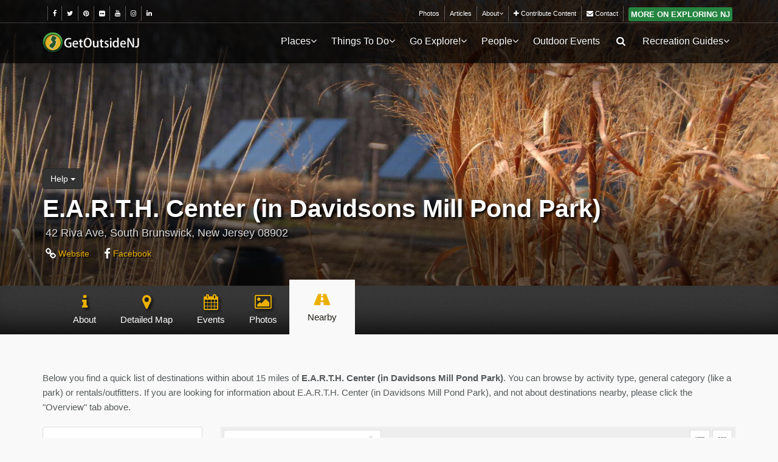

--- FILE ---
content_type: text/html; charset=UTF-8
request_url: https://getoutsidenj.com/places/e-a-r-t-h-center-middlesex-county-new-jersey/nearby/243/baseball-stadium/
body_size: 16943
content:
<!DOCTYPE html>
<!--[if IE 8]><html class="ie ie8"> <![endif]-->
<!--[if IE 9]><html class="ie ie9"> <![endif]-->
<!--[if gt IE 9]><!-->	<html> <!--<![endif]-->
<head>
    <meta charset="utf-8">
    <meta http-equiv="X-UA-Compatible" content="IE=edge">
    <meta name="viewport" content="width=device-width, initial-scale=1">
	
	<!--  local:theme.tpl -->
	<base href="/" />
	<title>E.A.R.T.H. Center (in Davidsons Mill Pond Park) | 42 Riva Ave, South Brunswick, New Jersey 08902</title>
	
	<meta property="fb:page_id" content="131063283594124" />
	<meta property="og:title" content="E.A.R.T.H. Center (in Davidsons Mill Pond Park) | 42 Riva Ave, South Brunswick, New Jersey 08902 | Get Outside, New Jersey! (v5.1.0)"/>
	<!-- <meta property="og:type" content="article"/> -->
	<meta property="og:url" content="https://getoutsidenj.com/places/e-a-r-t-h-center-middlesex-county-new-jersey/243/baseball-stadium/"/>
	<meta property="og:image" content="https://getoutsidenj.com/pb-mfiles/z/zz/ZZA_8043_neEYsbAv_24129_4619_unt/o0x0m2000x1000c1800x1000gCenterbl0br0.webp"/>
	<meta property="og:site_name" content="Get Outside, New Jersey!"/>
	<meta property="og:description" content="The EARTH Center, home to Rutgers Cooperative Extension of Middlesex County, emphasizes environmentally sound horticultural practices, youth and adult leadership education plus nutrition and health education. (E-nvironment A-griculture R-esearch T-ea"/>
	<meta name="description" content="The EARTH Center, home to Rutgers Cooperative Extension of Middlesex County, emphasizes environmentally sound horticultural practices, youth and adult leadership education plus nutrition and health education. (E-nvironment A-griculture R-esearch T-ea" />
	<meta name="keywords" content="E.A.R.T.H Center, Davidsons Mill Pond Park, Middlesex County, New Jersey" />
    <meta name="author" content="Jeff Conklin - jeffconklin.com">
	
	  <!-- <link rel="canonical" href="https://getoutsidenj.com/places/e-a-r-t-h-center-middlesex-county-new-jersey/243/baseball-stadium/"> -->
	
	
    <!-- Favicons-->
    <link rel="shortcut icon" href="/shared/site-themes/gonj201701_ct/img/favicon.ico" type="image/x-icon">
   
    <!-- CSS -->
    <link href="/shared/site-themes/gonj201701_ct/dist/css/base.min.css" rel="stylesheet">
    
    <!-- PageHeaderCSS -->
    <style></style>
	
</head>
<body class="noStickyHead">

<!--

-->

<div id="preloader">
    <div class="sk-spinner sk-spinner-wave">
        <div class="sk-rect1"></div>
        <div class="sk-rect2"></div>
        <div class="sk-rect3"></div>
        <div class="sk-rect4"></div>
        <div class="sk-rect5"></div>
    </div>
</div>
<!-- End Preload -->

<div class="layer"></div>
<!-- Mobile menu overlay mask -->

<!-- Header================================================== -->

<header class=" dark-bg always-dark-on-top Xlight-bg" style="">
    
    
        <div id="top_line">
            <div class="container">
                <div class="row">
                    <div class="col-md-6 col-sm-6 col-xs-6">
                        <ul id="top_links" class="pull-left">
                            
                            <!--<li class="details text-silver">visit us:</li>-->
                            <li class="details text-silver"></li>
                            <li>
                                <a data-XXWXonclick='trackOutboundLink("https://www.facebook.com/getoutsidenj"); return false;'
                                   data-onclick='outgoingLink_Click("Link Click","Top Header Nav-Social","Facebook");'
                                   href="https://www.facebook.com/getoutsidenj" XXXXtarget="_blank" title="GetOutsideNJ on Facebook"
                                   ><i class="fa fa-facebook"></i></a>
                            </li>
                            <li>
                                <a data-XXWXonclick='trackOutboundLink("https://twitter.com/getoutsidenj"); return false;'
                                   data-onclick='outgoingLink_Click("Link Click","Top Header Nav-Social","Twitter");'
                                   href="https://twitter.com/getoutsidenj" XXXXtarget="_blank" title="GetOutsideNJ on Twitter"
                                   ><i class="fa fa-twitter"></i></a>
                            </li>
                            <!--<li>
                                <a data-XXWXonclick='trackOutboundLink("https://twitter.com/getoutsidenj"); return false;'
                                   data-onclick='outgoingLink_Click("Link Click","Top Header Nav-Social","Foursquare");'
                                   href="https://foursquare.com/getoutsidenj" XXXXtarget="_blank" title="GetOutsideNJ on FourSquare"
                                   ><img src="pb-cms-assets/pb-mods/core/images/socialicons/foursquare-32x32.png"
                                   alt="Foursquare Logo Small" style="border:0;" /></a>
                            </li>-->
                            <li>
                                <a data-XXWXonclick='trackOutboundLink("https://pinterest.com/getoutsidenj"); return false;'
                                   data-onclick='outgoingLink_Click("Link Click","Top Header Nav-Social","Pinterest");'
                                   href="https://pinterest.com/getoutsidenj" XXXXtarget="_blank" title="GetOutsideNJ on Pinterest"
                                   ><i class="fa fa-pinterest"></i></a>
                            </li>
                            <li>
                                <a data-XXWXonclick='trackOutboundLink("https://www.flickr.com/photos/getoutsidenj/"); return false;'
                                   data-onclick='outgoingLink_Click("Link Click","Top Header Nav-Social","Flickr");'
                                   href="https://www.flickr.com/photos/getoutsidenj/" XXXXtarget="_blank" title="GetOutsideNJ on Flickr"
                                   ><i class="fa fa-flickr"></i></a>
                            </li>
                            <li>
                                <a data-XXWXonclick='trackOutboundLink("https://www.youtube.com/user/getoutsidenjvids"); return false;'
                                   data-onclick='outgoingLink_Click("Link Click","Top Header Nav-Social","Youtube");'
                                   href="https://www.youtube.com/user/getoutsidenjvids" XXXXtarget="_blank" title="GetOutsideNJ on Youtube"
                                   ><i class="fa fa-youtube"></i></a>
                            </li>
                            <!--<li>
                                <a data-XXWXonclick='trackOutboundLink("https://plus.google.com/+Getoutsidenj"); return false;'
                                   data-onclick='outgoingLink_Click("Link Click","Top Header Nav-Social","GooglePlus");'
                                   href="https://plus.google.com/+Getoutsidenj" XXXXtarget="_blank" title="GetOutsideNJ on Google Plus"
                                   ><i class="fa fa-google-plus"></i></a>
                            </li>-->
                            <li>
                                <a data-XXWXonclick='trackOutboundLink("https://www.instagram.com/getoutsidenj"); return false;'
                                   data-onclick='outgoingLink_Click("Link Click","Top Header Nav-Social","Instagram");'
                                   href="https://www.instagram.com/getoutsidenj" XXXXtarget="_blank" title="GetOutsideNJ on Instagram"
                                   ><i class="fa fa-instagram"></i></a>
                            </li>
                            <li>
                                <a data-XXWXonclick='trackOutboundLink("https://www.linkedin.com/company/get-outside-nj"); return false;'
                                   data-onclick='outgoingLink_Click("Link Click","Top Header Nav-Social","Linkedin");'
                                   href="https://www.linkedin.com/company/get-outside-nj" XXXXtarget="_blank" title="GetOutsideNJ on Linkedin"
                                   ><i class="fa fa-linkedin"></i></a>
                            </li>
                        </ul>
                    </div>
                    <div class="col-md-6 col-sm-6 col-xs-6 topplus-menu">
                        <ul id="top_links">
                            <li><a href="/galleries/" id="">Photos</a></li>
                            
                            
                            <li><a href="/articles/" id="">Articles</a></li>
                            <li>
                                <div class="dropdown add-drop-hover" style="">
                                    <a href="/about" class="dropdown-toggle" data-toggle="dropdown">About<i class="fa fa-angle-down" style="text-shadow:none;"></i></a>
                                    <div class="dropdown-menu no-margin">
                                        <ul>
                                            <li><a href="/about">About Us / Our Mission</a></li>
                                            <li><a href="/about/advertising/">Advertising</a></li>
                                            <li><a href="/about/contribute/">Contribute Content</a></li>
                                            <li><a href="/contact/">Contact</a></li>
                                        </ul>
                                    </div>
                                </div>
                            </li>
                            <li><a href="/about/contribute/"><i class="fa fa-plus"></i> Contribute Content</a></li>
                            <li><a href="/contact/"><i class="fa fa-envelope"></i> Contact</a></li>
                            
                                
                                <li class="Xoutdoor-map"><a class="no-padding nopadding" href="//www.exploringnj.com/"><span style="border: medium none;text-shadow: none;font-size: 1.2em;" class="btn btn-primary btn-sm btn_1 Xwhite btn-padding-sm no-margin">more on Exploring NJ</span></a></li>
                            
                            


                            
                        </ul>
                    </div>
                </div><!-- End row -->
            </div><!-- End container-->
        </div><!-- End top line-->
    
    
    <div id="top_head_nav" class="container">
        <div class="row">
            
            <div class="col-md-2 col-sm-3 col-xs-3">
                <div id="logo">
                    <a href="/"><img src="/shared/site-themes/gonj201701_ct/dist/img/gonj/logo-gonj.png" width="160" height="34" alt="Get Outside NJ" data-retina="true" class="logo_normal"></a>
                    <a href="/"><img src="/shared/site-themes/gonj201701_ct/dist/img/gonj/logo-gonj_sticky.png" width="160" height="34" alt="Get Outside NJ" data-retina="true" class="logo_sticky"></a>
                    <a href="/"><img src="/shared/site-themes/gonj201701_ct/dist/img/gonj/logo-gonj_sticky.png" width="160" height="34" alt="Get Outside NJ" data-retina="true" class="logo_lightbg"></a>
                </div>
            </div>
            <nav class="col-md-10 col-sm-9 col-xs-9">
            
                <a class="cmn-toggle-switch cmn-toggle-switch__htx open_close" href="javascript:void(0);"><span>Menu mobile</span></a>
                <div class="main-menu align-text-right Xleft-subs">
                    <div id="header_menu"><a href="/"><img src="/shared/site-themes/gonj201701_ct/dist/img/gonj/logo-gonj_sticky.png" width="160" height="34" alt="Get Outside NJ" data-retina="true"></a></div>
                    <a href="#" class="open_close" id="close_in"><i class="icon_set_1_icon-77"></i></a>
                    <ul>
                        
                        <li class="submenu hidden-md hidden-lg">
                            <a href="javascript:void(0);" class="show-submenu">Places <i class="fa fa-angle-down" style="text-shadow:none;"></i></a>
                            <ul>
                                                                    
                                    <li>
                                        <a href="/places/39-parks-gardens-and-more/"><span class="mr10">Parks &amp; Gardens</span></a>
                                    </li>
                                                                    
                                    <li>
                                        <a href="/places/320-camping-guide/"><span class="mr10">Camping &amp; RV Resorts</span></a>
                                    </li>
                                                                    
                                    <li>
                                        <a href="/places/515-farming-seasonal-locations/"><span class="mr10">Farming &amp; Agritourism</span></a>
                                    </li>
                                                                    
                                    <li>
                                        <a href="/places/30-outdoor-fun/"><span class="mr10">Attractions</span></a>
                                    </li>
                                
                                <li><a href="/places/47-state-parks-forests/">State Parks</a></li>
                                <li><a href="/places/636-county-parks/">County Parks</a></li>
                                <!--<li><a href="/places/450-amenities/">Search By Ammenity</a></li>-->
                            </ul>
                        </li>
                        <li class="megamenu submenu hidden-xs hidden-sm">
                            <a href="/places/" class="show-submenu-mega">Places<i class="fa fa-angle-down" style="text-shadow:none;"></i></a>
                            <div class="menu-wrapper">
                                <div class="row">
                                    <div class="col-md-9 col-lg-10">
                                        <div class="row">
                                                                                            
                                                <div class="col-md-3" style="padding-right:0;padding-left:10px;padding-bottom:10px;">
                                                    <a href="/places/39-parks-gardens-and-more/"
                                                        class="img-thumb-banner lazy-bg"
                                                        data-original="/shared/site-themes/gonj201701_ct/dist/img/headerimgs/places/srchtype-parks-thumb.jpg"
                                                        style="background-image:url('[data-uri]');"
                                                       >
                                                        <div class="black-feature-banner">
                                                            <div class="center-wrap">
                                                                <div class="title">Parks &amp; Gardens</div>
                                                                <p>Parks, Gardens, Dog Parks, etc</p>
                                                            </div>
                                                        </div>
                                                    </a>
                                                </div>
                                                                                            
                                                <div class="col-md-3" style="padding-right:0;padding-left:10px;padding-bottom:10px;">
                                                    <a href="/places/320-camping-guide/"
                                                        class="img-thumb-banner lazy-bg"
                                                        data-original="/shared/site-themes/gonj201701_ct/dist/img/headerimgs/places/srchtype-camping-thumb.jpg"
                                                        style="background-image:url('[data-uri]');"
                                                       >
                                                        <div class="black-feature-banner">
                                                            <div class="center-wrap">
                                                                <div class="title">Camping &amp; RV Resorts</div>
                                                                <p>Camping / RV Destination Search</p>
                                                            </div>
                                                        </div>
                                                    </a>
                                                </div>
                                                                                            
                                                <div class="col-md-3" style="padding-right:0;padding-left:10px;padding-bottom:10px;">
                                                    <a href="/places/515-farming-seasonal-locations/"
                                                        class="img-thumb-banner lazy-bg"
                                                        data-original="/shared/site-themes/gonj201701_ct/dist/img/headerimgs/places/srchtype-farms-thumb.jpg"
                                                        style="background-image:url('[data-uri]');"
                                                       >
                                                        <div class="black-feature-banner">
                                                            <div class="center-wrap">
                                                                <div class="title">Farming &amp; Agritourism</div>
                                                                <p>Corn Maze, Pumpkin/Apple Picking, Hay Rides</p>
                                                            </div>
                                                        </div>
                                                    </a>
                                                </div>
                                                                                            
                                                <div class="col-md-3" style="padding-right:0;padding-left:10px;padding-bottom:10px;">
                                                    <a href="/places/30-outdoor-fun/"
                                                        class="img-thumb-banner lazy-bg"
                                                        data-original="/shared/site-themes/gonj201701_ct/dist/img/headerimgs/places/srchtype-entertainment-thumb.jpg"
                                                        style="background-image:url('[data-uri]');"
                                                       >
                                                        <div class="black-feature-banner">
                                                            <div class="center-wrap">
                                                                <div class="title">Attractions</div>
                                                                <p>Amusement Parks, Waterparks, etc</p>
                                                            </div>
                                                        </div>
                                                    </a>
                                                </div>
                                                                                            
                                                <div class="col-md-3" style="padding-right:0;padding-left:10px;padding-bottom:10px;">
                                                    <a href="/places/439-activity-guide/"
                                                        class="img-thumb-banner lazy-bg"
                                                        data-original="/shared/site-themes/gonj201701_ct/dist/img/headerimgs/places/srchtype-activity-thumb.jpg"
                                                        style="background-image:url('[data-uri]');"
                                                       >
                                                        <div class="black-feature-banner">
                                                            <div class="center-wrap">
                                                                <div class="title">By Activity</div>
                                                                <p>Biking, Hiking, Paddling, Yoga, etc</p>
                                                            </div>
                                                        </div>
                                                    </a>
                                                </div>
                                                                                            
                                                <div class="col-md-3" style="padding-right:0;padding-left:10px;padding-bottom:10px;">
                                                    <a href="/places/272-outdoor-shops-rentals/"
                                                        class="img-thumb-banner lazy-bg"
                                                        data-original="/shared/site-themes/gonj201701_ct/dist/img/headerimgs/places/srchtype-sales-thumb.jpg"
                                                        style="background-image:url('[data-uri]');"
                                                       >
                                                        <div class="black-feature-banner">
                                                            <div class="center-wrap">
                                                                <div class="title">Shopping &amp; Services</div>
                                                                <p>Outdoor gear rental, sales and service</p>
                                                            </div>
                                                        </div>
                                                    </a>
                                                </div>
                                                                                            
                                                <div class="col-md-3" style="padding-right:0;padding-left:10px;padding-bottom:10px;">
                                                    <a href="/places/48-tours-guides-trips/"
                                                        class="img-thumb-banner lazy-bg"
                                                        data-original="/shared/site-themes/gonj201701_ct/dist/img/headerimgs/places/srchtype-tours-thumb.jpg"
                                                        style="background-image:url('[data-uri]');"
                                                       >
                                                        <div class="black-feature-banner">
                                                            <div class="center-wrap">
                                                                <div class="title">Trips / Guides</div>
                                                                <p>Eco Tours, Train Rides, Whale Watching, etc</p>
                                                            </div>
                                                        </div>
                                                    </a>
                                                </div>
                                                                                            
                                                <div class="col-md-3" style="padding-right:0;padding-left:10px;padding-bottom:10px;">
                                                    <a href="/places/52-food-and-more/"
                                                        class="img-thumb-banner lazy-bg"
                                                        data-original="/shared/site-themes/gonj201701_ct/dist/img/headerimgs/places/srchtype-wine-thumb.jpg"
                                                        style="background-image:url('[data-uri]');"
                                                       >
                                                        <div class="black-feature-banner">
                                                            <div class="center-wrap">
                                                                <div class="title">Wining &amp; Dining</div>
                                                                <p>Winery / Restaurants / Food Trucks</p>
                                                            </div>
                                                        </div>
                                                    </a>
                                                </div>
                                            
                                        </div>
                                    </div>
                                    <div class="col-md-3 col-lg-2">
                                        <h5>Quick Links:</h5>
                                        <ul style="min-width: auto;">
                                            <li><a href="/places/47-state-parks-forests/">State Parks</a></li>
                                            <li><a href="/places/636-county-parks/">County Parks</a></li>
                                            <li><a href="/places/450-amenities/"><i class="fa fa-search"></i> Search By Ammenity</a></li>
                                            
                                            <li><a href="/about/contribute/"><i class="fa fa-plus"></i> Add New Location</a></li>
                                            <li><a href="/contact/"><i class="fa fa-medkit"></i> Report A Problem</a></li>
                                        </ul>
                                    </div>
                                </div>
                            </div>
                        </li>
                        
                            <li class="submenu">
                                <a href="javascript:void(0);" class="show-submenu">Things To Do<i class="fa fa-angle-down Xtop-nav-down-arrow"></i></a>
                                <ul>
                                    <li><a href="/things-to-do/"><i class="fa fa-list-ol fa-fw"></i> Things To Do</a></li>
                                    <li><a href="https://aplaceandapark.com/"><i class="fa fa-list-ol fa-fw"></i> A Place & A Park</a></li>
                                    <li><a href="/things-to-do/5-random-places/"><i class="fa fa-list-ol fa-fw"></i> 5 Random Places</a></li>
                                    
                                </ul>
                            </li>
                        <li class="submenu">
                            <a href="javascript:void(0);" class="show-submenu">Go Explore!<i class="fa fa-angle-down Xtop-nav-down-arrow"></i></a>
                            <ul>
                                                                    
                                    <li><a href="/explore/northern-nj/"><i class="fa fa-arrow-up fa-fw"></i> Northern New Jersey</a></li>
                                                                    
                                    <li><a href="/explore/central-nj/"><i class="fa fa-arrows-h fa-fw"></i> Central New Jersey</a></li>
                                                                    
                                    <li><a href="/explore/southern-nj/"><i class="fa fa-arrow-down fa-fw"></i> Southern New Jersey</a></li>
                                                                    
                                    <li><a href="/explore/beyond-nj/"><i class="fa fa-arrows-alt fa-fw"></i> Beyond NJ</a></li>
                                
                            </ul>
                        </li>
                        
                        
                        
                        <!--<li><a href="#">Groups & Outfitters</a></li>-->
                        <li class="submenu">
                            <a href="javascript:void(0);" class="show-submenu">People<i class="fa fa-angle-down Xtop-nav-down-arrow"></i></a>
                            <ul>
                                <li><a href="/people/">All Groups</a></li>
                                <li class=""><a href="/people/768-friends-of-a-park-group/">Friends Of Groups</a></li>
                                <li class=""><a href="/people/295-great-outdoor-sites/">Great Outdoor Sites</a></li>
                                <li class=""><a href="/people/308-trail-maintenance-sessions/">Park/Trail Maintenance</a></li>
                                <li class=""><a href="/people/564-park-systems/">Park Systems</a></li>
                                <li class=""><a href="/people/371-editors-favorites/"><i class="fa fa-thumbs-o-up"></i> Our Favorites</a></li>
                            </ul>
                        </li>
                        
                        
                            <li><a href="/events/">Outdoor Events</a></li>
                        
                        
                        <li class="submenu push-left-sub hidden-xs hidden-sm">
                            <a href="javascript:void(0);" class="show-submenu"><i class="icon-search"></i></a>
                            <ul>
                                <li style="padding:15px 20px;">
                                    <form action="/search/">
                                        <div class="input-group">
                                            <input type="text" name="q" class="form-control" placeholder="Search Out Site..." value="">
                                            <span class="input-group-btn">
                                            <button class="btn btn-default" type="submit" style="margin-left:0;">
                                            <i class="icon-search"></i>
                                            </button>
                                            </span>
                                        </div>
                                            <div class="visible-xs"><br/><br/><br/></div>
                                    </form>
                                </li>
                            </ul>
                        </li>
                        
                        <li class="submenu">
                            <a href="javascript:void(0);" class="show-submenu">Recreation Guides<i class="fa fa-angle-down Xtop-nav-down-arrow"></i></a>
                            <ul>
                                <li><a href="/recreation/">All Guides</a></li>
                                <li class=""><a href="/recreation/camping/">Camping</a></li>
                                <li class=""><a href="/recreation/hiking/">Hiking</a></li>
                                <li class=""><a href="/recreation/kayaking/">Kayaking</a></li>
                                <li class=""><a href="/recreation/mountain-biking/">Mountain Biking</a></li>
                            </ul>
                        </li>
                        
                        <li class="visible-xs visible-sm"><a href="/galleries/" id="">Photos</a></li>
                        
                        
                        
                        
                        
                        
                        <li class="visible-xs visible-sm"><a href="/about" id="">About Us</a></li>
                        <li class="visible-xs visible-sm"><a href="/articles/" id="">Articles</a></li>
                        <li class="visible-xs visible-sm"><a href="/contact/" id="">Contact</a></li>
                        <li class="visible-xs visible-sm"><a href="/about/contribute/">Contribute Content</a></li>
                        
                        <li class="visible-xs visible-sm" style="padding-top:10px; padding-bottom:10px;padding-left:20px;padding-right:20px;">

                            <small class="text-muted muted mt15 ml15">Visit Us:</small>
                            <div class="clearfix"></div>
                            <a style="display: inline;font-size:1.1em;" data-XXWXonclick='trackOutboundLink("https://www.facebook.com/getoutsidenj"); return false;'
                               data-onclick='outgoingLink_Click("Link Click","Top Header Nav-Social","Facebook");'
                               href="https://www.facebook.com/getoutsidenj" XXXXtarget="_blank" title="GetOutsideNJ on Facebook"
                               ><i style="float: none;" class="fa fa-facebook"></i></a>
                            <a style="display: inline;font-size:1.1em;" data-XXWXonclick='trackOutboundLink("https://twitter.com/getoutsidenj"); return false;'
                               data-onclick='outgoingLink_Click("Link Click","Top Header Nav-Social","Twitter");'
                               href="https://twitter.com/getoutsidenj" XXXXtarget="_blank" title="GetOutsideNJ on Twitter"
                               ><i style="float: none;" class="fa fa-twitter"></i></a>
                            <a style="display: inline;font-size:1.1em;" data-XXWXonclick='trackOutboundLink("https://pinterest.com/getoutsidenj"); return false;'
                               data-onclick='outgoingLink_Click("Link Click","Top Header Nav-Social","Pinterest");'
                               href="https://pinterest.com/getoutsidenj" XXXXtarget="_blank" title="GetOutsideNJ on Pinterest"
                               ><i style="float: none;" class="fa fa-pinterest"></i></a>
                            <a style="display: inline;font-size:1.1em;" data-XXWXonclick='trackOutboundLink("https://www.flickr.com/photos/getoutsidenj/"); return false;'
                               data-onclick='outgoingLink_Click("Link Click","Top Header Nav-Social","Flickr");'
                               href="https://www.flickr.com/photos/getoutsidenj/" XXXXtarget="_blank" title="GetOutsideNJ on Flickr"
                               ><i style="float: none;" class="fa fa-flickr"></i></a>
                            <a style="display: inline;font-size:1.1em;" data-XXWXonclick='trackOutboundLink("https://www.youtube.com/user/getoutsidenjvids"); return false;'
                               data-onclick='outgoingLink_Click("Link Click","Top Header Nav-Social","Youtube");'
                               href="https://www.youtube.com/user/getoutsidenjvids" XXXXtarget="_blank" title="GetOutsideNJ on Youtube"
                               ><i style="float: none;" class="fa fa-youtube"></i></a>
                            <a style="display: inline;font-size:1.1em;" data-XXWXonclick='trackOutboundLink("https://www.instagram.com/getoutsidenj"); return false;'
                               data-onclick='outgoingLink_Click("Link Click","Top Header Nav-Social","Instagram");'
                               href="https://www.instagram.com/getoutsidenj" XXXXtarget="_blank" title="GetOutsideNJ on Instagram"
                               ><i style="float: none;" class="fa fa-instagram"></i></a>
                            <a style="display: inline;font-size:1.1em;" data-XXWXonclick='trackOutboundLink("https://www.linkedin.com/company/get-outside-nj"); return false;'
                               data-onclick='outgoingLink_Click("Link Click","Top Header Nav-Social","Linkedin");'
                               href="https://www.linkedin.com/company/get-outside-nj" XXXXtarget="_blank" title="GetOutsideNJ on Linkedin"
                               ><i style="float: none;" class="fa fa-linkedin"></i></a>
                        </li>
                        <li class="visible-xs visible-sm" style="padding-top:10px; padding-bottom:10px;padding-left:20px;padding-right:20px;">
                            <small class="text-muted muted mt15 ml15">Search:</small>
                            <div class="clearfix"></div>
                            <form action="/search/">
                                <div class="input-group">
                                    <input type="text" name="q" class="form-control" placeholder="Search Out Site..." value="">
                                    <span class="input-group-btn">
                                    <button class="btn btn-default" type="submit" style="margin-left:0;">
                                    <i class="icon-search"></i>
                                    </button>
                                    </span>
                                </div>
                                <div class="visible-xs"><br/><br/><br/></div>
                            </form>
                        </li>
                    </ul>
                </div><!-- End main-menu -->
                
            </nav>
        </div>
    </div><!-- top_head_nav -->
    
</header><!-- End Header -->


<!-- 
Local File: tbl_content-listings-index.html 
--> 
<!--
Description: Nearby
locpage_nearby__id-28.html
-->
<!--
	Locs: Listing - Shared Header and Nav
	Local File: tpl_locs-shared-listing-header-and-nav-v3.html
	tpl: locs-shared-listing-header-and-nav



    
        
    
-->
<!--

-->


<section class="parallax-window add-blackish-bg "
		 data-parallax="scroll"
		 
			data-image-src="/pb-mfiles/z/zz/ZZA_8043_neEYsbAv_24129_4619_unt/o0x0m1400x3500c1400x622gCenterbl0br0.webp"
		 
		 data-natural-width="1400"
		 data-natural-height="622"
		 ><!--style="min-height: 622px;"-->
	<div class="parallax-content-3">
		<div class="container">
			
			<div class="row header-2-col-row">
				
				<div class="col-md-12">
				
					
					
					<!---->

		
		<div class="btn-group Xbtn-group-sm hidden-xs add_bottom_10 no-text-shadow" role="group" aria-label="...">
			
			<button type="button" class="btn btn-inverse  dropdown-toggle" data-toggle="dropdown" aria-haspopup="true" aria-expanded="false">
				Help <span class="caret"></span>
			</button>
			<ul class="dropdown-menu dropdown-menu-right no-margin">
				<li>
					<a href="#" class="no-margin fn-membercoms--claim"><span class="fa-stack"><i class="fa fa-square-o fa-stack-2x"></i><i class="fa fa-check fa-stack-1x"></i></span> Claim This Listing!</a>
				</li>
				<li>
					<a href="#" class="no-margin fn-membercoms--ask"><span class="fa-stack"><i class="fa fa-square-o fa-stack-2x"></i><i class="fa fa-question fa-stack-1x"></i></span> Ask A Question</a>
				</li>
				<li>
					<a href="#" class="no-margin fn-membercoms--report"><span class="fa-stack"><i class="fa fa-square-o fa-stack-2x"></i><i class="fa fa-exclamation fa-stack-1x"></i></span> Report an Issue</a>
				</li>
			</ul>
		</div>

					
					<h1 class="mt0">
                        
						E.A.R.T.H. Center (in Davidsons Mill Pond Park)
						
					</h1>
					
					
						<div class="head-address add_margin_5 hidden-xs hidden-sm Xclearfix">
							42 Riva Ave, South Brunswick, New Jersey 08902
						</div>
					
					
					
						<span class="head-address add_margin_5 visible-xs visible-sm">42 Riva Ave, South Brunswick, New Jersey 08902</span>
					
					
					
						<ul class="list-inline head-links hidden-xs hidden-sm ">
							<li class="add_margin_5"><a href="http://www.co.middlesex.nj.us/Government/Departments/BDE/Pages/Office_Extension.aspx" target="_blank" class=""><i class="fa fa-link fa-lg"></i> Website</a></li>
<li class="add_margin_5"><a href="https://www.facebook.com/EARTHCenterofMiddlesexCounty" target="_blank" class=""><i class="fa fa-facebook fa-lg"></i> Facebook</a></li>
							
						</ul>
						<div class="add_top_15 visible-sm visible-md visible-lg"></div>
					
					
					
					
				
			</div>
			
			<div class="visible-md visible-lg mb30"></div>
			
		</div>
	</div>
</section>




<!---->
		
		
			
				
			
		
			
			
		
		
			
		
		
			
				
			
		
			
			
		
		
			
		
		
			
				
			
		
			
			
		
		
			
		
		
			
				
			
		
			
			
		
		
			
		
		
			
				
			
		
			
			
		
			
				
			
		
		
		


	<div class="shared-content-nav dg-bg ">
		<div class="container">
			<nav class="navbar hidden-xs hidden-sm" role="navigation">
				<div class="container-fluid no-side-padding">
					<div class="navbar-header" data-toggle="collapse" data-target="#bs-example-navbar-collapse-2">
						<button type="button" class="navbar-toggle" style="padding-bottom: 0;">
							<span class="sr-only">Toggle navigation</span>
							<i class=" fa fa-ellipsis-h" style="color: white;display: block;line-height: 0px;margin-top: 5px;font-size: 16px;"></i>
							<span class="" style="color: silver;font-size: 10px;margin-top: 0;line-height: 0;">more...</span>
						</button>
						<a class="navbar-brand hidden-sm hidden-md hidden-lg" href="javascript:;" style="font-size:1.15em;">Nearby</a>
					</div>
					<div class="collapse navbar-collapse" id="bs-example-navbar-collapse-2">
						<ul id="navlist" class=" nav navbar-nav">
			
			
			
			
			
			<li class="link ">
				<a href="//getoutsidenj.com/places/e-a-r-t-h-center-middlesex-county-new-jersey/" onclick="outgoingLink_Click('Link Click','Header Tab Nav','Click to Sub-page: About','to: //getoutsidenj.com/places/e-a-r-t-h-center-middlesex-county-new-jersey/');">
					<i class="fa fa-fw fa-info visible-xs-inline visible-lg-inline"></i>
					
						<span class="visible-xs-inline hidden-sm-inline hidden-md-inline visible-lg-inline">About</span>
						<span class="hidden-xs-inline visible-sm-inline visible-md-inline hidden-lg-inline">About</span>
					
				</a>
			</li>
		
			<li class="link ">
				<a href="//getoutsidenj.com/places/e-a-r-t-h-center-middlesex-county-new-jersey/maps/" onclick="outgoingLink_Click('Link Click','Header Tab Nav','Click to Sub-page: Detailed Map','to: //getoutsidenj.com/places/e-a-r-t-h-center-middlesex-county-new-jersey/maps/');">
					<i class="fa fa-fw fa-map-marker visible-xs-inline visible-lg-inline"></i>
					
						<span class="visible-xs-inline hidden-sm-inline hidden-md-inline visible-lg-inline">Detailed Map</span>
						<span class="hidden-xs-inline visible-sm-inline visible-md-inline hidden-lg-inline">Map</span>
					
				</a>
			</li>
		
			<li class="link ">
				<a href="//getoutsidenj.com/places/e-a-r-t-h-center-middlesex-county-new-jersey/calendar/" onclick="outgoingLink_Click('Link Click','Header Tab Nav','Click to Sub-page: Events','to: //getoutsidenj.com/places/e-a-r-t-h-center-middlesex-county-new-jersey/calendar/');">
					<i class="fa fa-fw fa-calendar visible-xs-inline visible-lg-inline"></i>
					
						<span class="visible-xs-inline hidden-sm-inline hidden-md-inline visible-lg-inline">Events</span>
						<span class="hidden-xs-inline visible-sm-inline visible-md-inline hidden-lg-inline">Events</span>
					
				</a>
			</li>
		
			<li class="link ">
				<a href="//getoutsidenj.com/places/e-a-r-t-h-center-middlesex-county-new-jersey/media/" onclick="outgoingLink_Click('Link Click','Header Tab Nav','Click to Sub-page: Photos','to: //getoutsidenj.com/places/e-a-r-t-h-center-middlesex-county-new-jersey/media/');">
					<i class="fa fa-fw fa-photo visible-xs-inline visible-lg-inline"></i>
					
						<span class="visible-xs-inline hidden-sm-inline hidden-md-inline visible-lg-inline">Photos</span>
						<span class="hidden-xs-inline visible-sm-inline visible-md-inline hidden-lg-inline">Photos</span>
					
				</a>
			</li>
		
			<li class="link active">
				<a href="//getoutsidenj.com/places/e-a-r-t-h-center-middlesex-county-new-jersey/nearby/" onclick="outgoingLink_Click('Link Click','Header Tab Nav','Click to Sub-page: Nearby','to: //getoutsidenj.com/places/e-a-r-t-h-center-middlesex-county-new-jersey/nearby/');">
					<i class="fa fa-fw fa-road visible-xs-inline visible-lg-inline"></i>
					
						<span class="visible-xs-inline hidden-sm-inline hidden-md-inline visible-lg-inline">Nearby</span>
						<span class="hidden-xs-inline visible-sm-inline visible-md-inline hidden-lg-inline">Nearby</span>
					
				</a>
			</li>
		</ul>
					</div>
				</div>
			</nav>
		</div>
		<nav class="ct-nvbar hidden-md hidden-lg" role="navigation">
			<div class="container-fluid no-side-padding">
				<ul id="navlist" class="nav ct-nvbar-nav row padd10">
			
			
			
			
			
			<li class="link  col-xs-6 col-sm-12 text-center p0">
				<a href="//getoutsidenj.com/places/e-a-r-t-h-center-middlesex-county-new-jersey/" onclick="outgoingLink_Click('Link Click','Header Tab Nav','Click to Sub-page: About','to: //getoutsidenj.com/places/e-a-r-t-h-center-middlesex-county-new-jersey/');">
					<i class="fa fa-fw fa-info visible-xs-inline visible-lg-inline"></i>
					
						<span class="visible-xs-inline hidden-sm-inline hidden-md-inline visible-lg-inline">About</span>
						<span class="hidden-xs-inline visible-sm-inline visible-md-inline hidden-lg-inline">About</span>
					
				</a>
			</li>
		
			<li class="link  col-xs-6 col-sm-12 text-center p0">
				<a href="//getoutsidenj.com/places/e-a-r-t-h-center-middlesex-county-new-jersey/maps/" onclick="outgoingLink_Click('Link Click','Header Tab Nav','Click to Sub-page: Detailed Map','to: //getoutsidenj.com/places/e-a-r-t-h-center-middlesex-county-new-jersey/maps/');">
					<i class="fa fa-fw fa-map-marker visible-xs-inline visible-lg-inline"></i>
					
						<span class="visible-xs-inline hidden-sm-inline hidden-md-inline visible-lg-inline">Detailed Map</span>
						<span class="hidden-xs-inline visible-sm-inline visible-md-inline hidden-lg-inline">Map</span>
					
				</a>
			</li>
		
			<li class="link  col-xs-6 col-sm-12 text-center p0">
				<a href="//getoutsidenj.com/places/e-a-r-t-h-center-middlesex-county-new-jersey/calendar/" onclick="outgoingLink_Click('Link Click','Header Tab Nav','Click to Sub-page: Events','to: //getoutsidenj.com/places/e-a-r-t-h-center-middlesex-county-new-jersey/calendar/');">
					<i class="fa fa-fw fa-calendar visible-xs-inline visible-lg-inline"></i>
					
						<span class="visible-xs-inline hidden-sm-inline hidden-md-inline visible-lg-inline">Events</span>
						<span class="hidden-xs-inline visible-sm-inline visible-md-inline hidden-lg-inline">Events</span>
					
				</a>
			</li>
		
			<li class="link  col-xs-6 col-sm-12 text-center p0">
				<a href="//getoutsidenj.com/places/e-a-r-t-h-center-middlesex-county-new-jersey/media/" onclick="outgoingLink_Click('Link Click','Header Tab Nav','Click to Sub-page: Photos','to: //getoutsidenj.com/places/e-a-r-t-h-center-middlesex-county-new-jersey/media/');">
					<i class="fa fa-fw fa-photo visible-xs-inline visible-lg-inline"></i>
					
						<span class="visible-xs-inline hidden-sm-inline hidden-md-inline visible-lg-inline">Photos</span>
						<span class="hidden-xs-inline visible-sm-inline visible-md-inline hidden-lg-inline">Photos</span>
					
				</a>
			</li>
		
			<li class="link active col-xs-6 col-sm-12 text-center p0">
				<a href="//getoutsidenj.com/places/e-a-r-t-h-center-middlesex-county-new-jersey/nearby/" onclick="outgoingLink_Click('Link Click','Header Tab Nav','Click to Sub-page: Nearby','to: //getoutsidenj.com/places/e-a-r-t-h-center-middlesex-county-new-jersey/nearby/');">
					<i class="fa fa-fw fa-road visible-xs-inline visible-lg-inline"></i>
					
						<span class="visible-xs-inline hidden-sm-inline hidden-md-inline visible-lg-inline">Nearby</span>
						<span class="hidden-xs-inline visible-sm-inline visible-md-inline hidden-lg-inline">Nearby</span>
					
				</a>
			</li>
		</ul>
			</div>
		</nav>
	</div><!-- End -wrapper -->



<div class="add_top_60 hidden-xs hidden-sm"></div>



<div class="white main-content-wrap">	<div class="container">
		<div class="visible-xs add_top_15"></div>
		
		<div class="Xrow">
			<div class="Xcol-lg-9 Xcol-md-8" id="single_tour_desc">
				
				<div class="">
					<p>
						Below you find a quick list of destinations within about 15 miles of <strong>E.A.R.T.H. Center (in Davidsons Mill Pond Park)</strong>.
						You can browse by activity type, general category (like a park) or rentals/outfitters. If you are looking for information
						about E.A.R.T.H. Center (in Davidsons Mill Pond Park), and not about destinations nearby, please click the "Overview" tab above.
					</p>
				</div>
				
				<!--

-->

<style>.thisdevwrapper {display:none;}</style>




<!-- Default Theme Map -->
<div class="collapse" id="collapseMap">
	<div id="map" class="map"></div>
</div>
<!-- End Default Theme Map -->

<!-- Start search and results" -->

<div class="">

    <div class="row">
		
			<aside class="col-lg-3 col-md-3 ">
				
				
					<p class="hidden">
						<a class="btn_map" data-toggle="collapse" href="#collapseMap" aria-expanded="false" aria-controls="collapseMap">View on map</a>
					</p>
					
					<div id="filters_col">
						<a data-toggle="collapse" href="#collapseFilters" aria-expanded="false" aria-controls="collapseFilters" id="filters_col_bt"><i class="icon_set_1_icon-65"></i>Filters <i class="icon-plus-1 pull-right"></i></a>
						
						<div class="collapse in" id="collapseFilters">
							
							
								<div class="filter_type">
									<h6 style="margin-bottom:5px;" class="">
										Location:
									</h6>
									<b>E.A.R.T.H. Center (in Davidsons Mill Pond Park)</b>
									
								</div>
							
							
								<div class="filter_type">
									<h6 style="margin-bottom:5px;">Radius: <small class="text-muted pull-right">(in miles)</small></h6>
									<b>15</b>
								</div>
							
						</div><!--End collapse -->
						
					</div><!--End filters col-->
				
				
				
					<form action="https://getoutsidenj.com/places/e-a-r-t-h-center-middlesex-county-new-jersey/nearby/243/baseball-stadium/" id="srch-form" name="srch-form">
						<input type="hidden" name="order" id="srch-order" value="" />
						<input type="hidden" name="display" id="srch-display" value="" />
					</form>
				
				<!--<h6>Other Search Categories:</h6>-->
				
				
				
				
					
					
						
						
							<!--<pre>$VAR1 = {
          'heading' => 'Popular Searches',
          'icon' => 'fa-thumbs-o-up'
        };
</pre>-->
							<div class="box_style_cat">
								<h6><a data-toggle="collapse" href="#collapseLnv_0" aria-expanded="false" aria-controls="collapseLnv_0" id="filters_col_bt" class="add_margin_10 text-center">
									
										
										
											<i class="fa fa-thumbs-o-up"></i>
										
									
									Popular Searches<i class="icon-plus-1 pull-right"></i>
								</a>
								</h6>
								<hr class="no_margin" />
								<div class="collapse in" id="collapseLnv_0">
							<ul id="cat_nav">
								
									
									
										<li>
											<a href="//getoutsidenj.com/places/e-a-r-t-h-center-middlesex-county-new-jersey/nearby/320/all-campgrounds-and-rv-parks/" class="">
												
												 All Campgrounds and RV parks
												<small class="text-very-muted">(2)</small>
												<!--<br/>
												<small class="text-very-muted"></small>-->
											</a>
										</li>
										
									
								
									
									
										<li>
											<a href="//getoutsidenj.com/places/e-a-r-t-h-center-middlesex-county-new-jersey/nearby/3/hiking/" class="">
												
												Hiking
												<small class="text-very-muted">(20)</small>
												<!--<br/>
												<small class="text-very-muted"></small>-->
											</a>
										</li>
										
									
								
									
									
										<li>
											<a href="//getoutsidenj.com/places/e-a-r-t-h-center-middlesex-county-new-jersey/nearby/67/mountain-bike/" class="">
												
												Mountain Bike
												<small class="text-very-muted">(17)</small>
												<!--<br/>
												<small class="text-very-muted"></small>-->
											</a>
										</li>
										
									
								
									
									
										<li>
											<a href="//getoutsidenj.com/places/e-a-r-t-h-center-middlesex-county-new-jersey/nearby/7/paddling-kayak-canoe-row-boat/" class="">
												
												Paddling - Kayak, Canoe, row boat
												<small class="text-very-muted">(11)</small>
												<!--<br/>
												<small class="text-very-muted"></small>-->
											</a>
										</li>
										
									
								
							</ul>
						</div>
							</div>
							
						
					
						
						
							<!--<pre>$VAR1 = {
          'heading' => 'Destinations By Activity',
          'icon' => 'fa-bicycle'
        };
</pre>-->
							<div class="box_style_cat">
								<h6><a data-toggle="collapse" href="#collapseLnv_1" aria-expanded="false" aria-controls="collapseLnv_1" id="filters_col_bt" class="add_margin_10 text-center">
									
										
										
											<i class="fa fa-bicycle"></i>
										
									
									Destinations By Activity<i class="icon-plus-1 pull-right"></i>
								</a>
								</h6>
								<hr class="no_margin" />
								<div class="collapse in" id="collapseLnv_1">
							<ul id="cat_nav">
								
									
									
										<li>
											<a href="//getoutsidenj.com/places/e-a-r-t-h-center-middlesex-county-new-jersey/nearby/125/birdwatching/" class="">
												
												Birdwatching
												<small class="text-very-muted">(31)</small>
												<!--<br/>
												<small class="text-very-muted"></small>-->
											</a>
										</li>
										
									
								
									
									
										<li>
											<a href="//getoutsidenj.com/places/e-a-r-t-h-center-middlesex-county-new-jersey/nearby/283/disc-golf-frisbee-golf/" class="">
												
												Disc Golf / Frisbee Golf
												<small class="text-very-muted">(4)</small>
												<!--<br/>
												<small class="text-very-muted"></small>-->
											</a>
										</li>
										
									
								
									
									
										<li>
											<a href="//getoutsidenj.com/places/e-a-r-t-h-center-middlesex-county-new-jersey/nearby/75/equestrian-horseback/" class="">
												
												Equestrian / Horseback
												<small class="text-very-muted">(12)</small>
												<!--<br/>
												<small class="text-very-muted"></small>-->
											</a>
										</li>
										
									
								
									
									
										<li>
											<a href="//getoutsidenj.com/places/e-a-r-t-h-center-middlesex-county-new-jersey/nearby/71/fishing/" class="">
												
												Fishing
												<small class="text-very-muted">(22)</small>
												<!--<br/>
												<small class="text-very-muted"></small>-->
											</a>
										</li>
										
									
								
									
									
										<li>
											<a href="//getoutsidenj.com/places/e-a-r-t-h-center-middlesex-county-new-jersey/nearby/664/fitness-classes-training/" class="">
												
												Fitness Classes / Training
												<small class="text-very-muted">(1)</small>
												<!--<br/>
												<small class="text-very-muted"></small>-->
											</a>
										</li>
										
									
								
									
									
										<li>
											<a href="//getoutsidenj.com/places/e-a-r-t-h-center-middlesex-county-new-jersey/nearby/3/hiking/" class="">
												
												Hiking
												<small class="text-very-muted">(20)</small>
												<!--<br/>
												<small class="text-very-muted"></small>-->
											</a>
										</li>
										
									
								
									
									
										<li>
											<a href="//getoutsidenj.com/places/e-a-r-t-h-center-middlesex-county-new-jersey/nearby/147/hunting/" class="">
												
												Hunting
												<small class="text-very-muted">(4)</small>
												<!--<br/>
												<small class="text-very-muted"></small>-->
											</a>
										</li>
										
									
								
									
									
										<li>
											<a href="//getoutsidenj.com/places/e-a-r-t-h-center-middlesex-county-new-jersey/nearby/6/jogging-running/" class="">
												
												Jogging / Running
												<small class="text-very-muted">(32)</small>
												<!--<br/>
												<small class="text-very-muted"></small>-->
											</a>
										</li>
										
									
								
									
									
										<li>
											<a href="//getoutsidenj.com/places/e-a-r-t-h-center-middlesex-county-new-jersey/nearby/67/mountain-bike/" class="">
												
												Mountain Bike
												<small class="text-very-muted">(17)</small>
												<!--<br/>
												<small class="text-very-muted"></small>-->
											</a>
										</li>
										
									
								
									
									
										<li>
											<a href="//getoutsidenj.com/places/e-a-r-t-h-center-middlesex-county-new-jersey/nearby/7/paddling-kayak-canoe-row-boat/" class="">
												
												Paddling - Kayak, Canoe, row boat
												<small class="text-very-muted">(11)</small>
												<!--<br/>
												<small class="text-very-muted"></small>-->
											</a>
										</li>
										
									
								
									
									
										<li>
											<a href="//getoutsidenj.com/places/e-a-r-t-h-center-middlesex-county-new-jersey/nearby/446/paintball/" class="">
												
												Paintball
												<small class="text-very-muted">(1)</small>
												<!--<br/>
												<small class="text-very-muted"></small>-->
											</a>
										</li>
										
									
								
									
									
										<li>
											<a href="//getoutsidenj.com/places/e-a-r-t-h-center-middlesex-county-new-jersey/nearby/232/playing-in-the-playground/" class="">
												
												Playing in the playground
												<small class="text-very-muted">(17)</small>
												<!--<br/>
												<small class="text-very-muted"></small>-->
											</a>
										</li>
										
									
								
									
									
										<li>
											<a href="//getoutsidenj.com/places/e-a-r-t-h-center-middlesex-county-new-jersey/nearby/14/walking/" class="">
												
												Walking
												<small class="text-very-muted">(53)</small>
												<!--<br/>
												<small class="text-very-muted"></small>-->
											</a>
										</li>
										
									
								
									
									
										<li>
											<a href="//getoutsidenj.com/places/e-a-r-t-h-center-middlesex-county-new-jersey/nearby/11/skiing-snowboarding/" class="">
												
												Skiing / Snowboarding
												<small class="text-very-muted">(5)</small>
												<!--<br/>
												<small class="text-very-muted"></small>-->
											</a>
										</li>
										
									
								
									
									
								
									
									
										<li>
											<a href="//getoutsidenj.com/places/e-a-r-t-h-center-middlesex-county-new-jersey/nearby/12/swimming/" class="">
												
												Swimming
												<small class="text-very-muted">(2)</small>
												<!--<br/>
												<small class="text-very-muted"></small>-->
											</a>
										</li>
										
									
								
									
									
										<li>
											<a href="//getoutsidenj.com/places/e-a-r-t-h-center-middlesex-county-new-jersey/nearby/611/yoga/" class="">
												
												Yoga
												<small class="text-very-muted">(1)</small>
												<!--<br/>
												<small class="text-very-muted"></small>-->
											</a>
										</li>
										
									
								
							</ul>
						</div>
							</div>
							
						
					
						
						
							<!--<pre>$VAR1 = {
          'heading' => 'Campgrounds and RV Parks',
          'icon' => 'fa-suitcase'
        };
</pre>-->
							<div class="box_style_cat">
								<h6><a data-toggle="collapse" href="#collapseLnv_2" aria-expanded="false" aria-controls="collapseLnv_2" id="filters_col_bt" class="add_margin_10 text-center">
									
										
										
											<i class="fa fa-suitcase"></i>
										
									
									Campgrounds and RV Parks<i class="icon-plus-1 pull-right"></i>
								</a>
								</h6>
								<hr class="no_margin" />
								<div class="collapse in" id="collapseLnv_2">
							<ul id="cat_nav">
								
									
									
										<li>
											<a href="//getoutsidenj.com/places/e-a-r-t-h-center-middlesex-county-new-jersey/nearby/36/drive-up-camping/" class="">
												
												Drive-up camping
												<small class="text-very-muted">(2)</small>
												<!--<br/>
												<small class="text-very-muted"></small>-->
											</a>
										</li>
										
									
								
									
									
								
									
									
								
									
									
								
									
									
										<li>
											<a href="//getoutsidenj.com/places/e-a-r-t-h-center-middlesex-county-new-jersey/nearby/341/medium-sized-lots-good-for-popups/" class="">
												
												Medium sized lots (good for popups)
												<small class="text-very-muted">(1)</small>
												<!--<br/>
												<small class="text-very-muted"></small>-->
											</a>
										</li>
										
									
								
									
									
								
									
									
										<li>
											<a href="//getoutsidenj.com/places/e-a-r-t-h-center-middlesex-county-new-jersey/nearby/250/tent-camping-available/" class="">
												
												Tent Camping Available
												<small class="text-very-muted">(2)</small>
												<!--<br/>
												<small class="text-very-muted"></small>-->
											</a>
										</li>
										
									
								
									
									
								
									
									
								
									
									
								
									
									
								
									
									
								
									
									
								
									
									
								
									
									
										<li>
											<a href="//getoutsidenj.com/places/e-a-r-t-h-center-middlesex-county-new-jersey/nearby/452/multi-use-trails/" class="">
												
												Multi-use  Trails
												<small class="text-very-muted">(1)</small>
												<!--<br/>
												<small class="text-very-muted"></small>-->
											</a>
										</li>
										
									
								
									
									
										<li>
											<a href="//getoutsidenj.com/places/e-a-r-t-h-center-middlesex-county-new-jersey/nearby/440/open-4-season-year-round/" class="">
												
												Open 4 Season / Year Round
												<small class="text-very-muted">(1)</small>
												<!--<br/>
												<small class="text-very-muted"></small>-->
											</a>
										</li>
										
									
								
									
									
										<li>
											<a href="//getoutsidenj.com/places/e-a-r-t-h-center-middlesex-county-new-jersey/nearby/509/bathrooms/" class="">
												
												Bathrooms
												<small class="text-very-muted">(1)</small>
												<!--<br/>
												<small class="text-very-muted"></small>-->
											</a>
										</li>
										
									
								
									
									
								
									
									
								
									
									
								
									
									
								
									
									
										<li>
											<a href="//getoutsidenj.com/places/e-a-r-t-h-center-middlesex-county-new-jersey/nearby/322/pet-friendly/" class="">
												
												Pet Friendly
												<small class="text-very-muted">(1)</small>
												<!--<br/>
												<small class="text-very-muted"></small>-->
											</a>
										</li>
										
									
								
									
									
										<li>
											<a href="//getoutsidenj.com/places/e-a-r-t-h-center-middlesex-county-new-jersey/nearby/168/cabins/" class="">
												
												Cabins
												<small class="text-very-muted">(1)</small>
												<!--<br/>
												<small class="text-very-muted"></small>-->
											</a>
										</li>
										
									
								
									
									
								
									
									
								
									
									
								
									
									
								
							</ul>
						</div>
							</div>
							
						
					
						
						
							<!--<pre>$VAR1 = {
          'heading' => 'Attractions',
          'icon' => 'fa-birthday-cake'
        };
</pre>-->
							<div class="box_style_cat">
								<h6><a data-toggle="collapse" href="#collapseLnv_3" aria-expanded="false" aria-controls="collapseLnv_3" id="filters_col_bt" class="add_margin_10 text-center">
									
										
										
											<i class="fa fa-birthday-cake"></i>
										
									
									Attractions<i class="icon-plus-1 pull-right"></i>
								</a>
								</h6>
								<hr class="no_margin" />
								<div class="collapse in" id="collapseLnv_3">
							<ul id="cat_nav">
								
									
									
										<li>
											<a href="//getoutsidenj.com/places/e-a-r-t-h-center-middlesex-county-new-jersey/nearby/363/airport-flight-school/" class="">
												
												Airport / Flight School
												<small class="text-very-muted">(1)</small>
												<!--<br/>
												<small class="text-very-muted"></small>-->
											</a>
										</li>
										
									
								
									
									
								
									
									
								
									
									
										<li>
											<a href="//getoutsidenj.com/places/e-a-r-t-h-center-middlesex-county-new-jersey/nearby/243/baseball-stadium/" class="">
												
												Baseball Stadium
												<small class="text-very-muted">(2)</small>
												<!--<br/>
												<small class="text-very-muted"></small>-->
											</a>
										</li>
										
									
								
									
									
								
									
									
										<li>
											<a href="//getoutsidenj.com/places/e-a-r-t-h-center-middlesex-county-new-jersey/nearby/554/disc-golf-frisbee-golf/" class="">
												
												Disc Golf / Frisbee Golf
												<small class="text-very-muted">(2)</small>
												<!--<br/>
												<small class="text-very-muted"></small>-->
											</a>
										</li>
										
									
								
									
									
								
									
									
								
									
									
								
									
									
								
									
									
								
									
									
								
									
									
								
									
									
								
									
									
										<li>
											<a href="//getoutsidenj.com/places/e-a-r-t-h-center-middlesex-county-new-jersey/nearby/32/minigolf/" class="">
												
												Minigolf
												<small class="text-very-muted">(1)</small>
												<!--<br/>
												<small class="text-very-muted"></small>-->
											</a>
										</li>
										
									
								
									
									
										<li>
											<a href="//getoutsidenj.com/places/e-a-r-t-h-center-middlesex-county-new-jersey/nearby/137/museum-gallery/" class="">
												
												Museum / Gallery
												<small class="text-very-muted">(5)</small>
												<!--<br/>
												<small class="text-very-muted"></small>-->
											</a>
										</li>
										
									
								
									
									
								
									
									
										<li>
											<a href="//getoutsidenj.com/places/e-a-r-t-h-center-middlesex-county-new-jersey/nearby/33/paintball/" class="">
												
												Paintball
												<small class="text-very-muted">(1)</small>
												<!--<br/>
												<small class="text-very-muted"></small>-->
											</a>
										</li>
										
									
								
									
									
								
									
									
								
									
									
								
									
									
								
									
									
								
									
									
								
									
									
								
							</ul>
						</div>
							</div>
							
						
					
						
						
							<!--<pre>$VAR1 = {
          'heading' => 'Parks &amp; Gardens',
          'icon' => 'fa-tree'
        };
</pre>-->
							<div class="box_style_cat">
								<h6><a data-toggle="collapse" href="#collapseLnv_4" aria-expanded="false" aria-controls="collapseLnv_4" id="filters_col_bt" class="add_margin_10 text-center">
									
										
										
											<i class="fa fa-tree"></i>
										
									
									Parks &amp; Gardens<i class="icon-plus-1 pull-right"></i>
								</a>
								</h6>
								<hr class="no_margin" />
								<div class="collapse in" id="collapseLnv_4">
							<ul id="cat_nav">
								
									
									
										<li>
											<a href="//getoutsidenj.com/places/e-a-r-t-h-center-middlesex-county-new-jersey/nearby/41/county-parks/" class="">
												
												County Parks
												<small class="text-very-muted">(21)</small>
												<!--<br/>
												<small class="text-very-muted"></small>-->
											</a>
										</li>
										
									
								
									
									
										<li>
											<a href="//getoutsidenj.com/places/e-a-r-t-h-center-middlesex-county-new-jersey/nearby/285/dog-park/" class="">
												
												Dog Park
												<small class="text-very-muted">(4)</small>
												<!--<br/>
												<small class="text-very-muted"></small>-->
											</a>
										</li>
										
									
								
									
									
								
									
									
										<li>
											<a href="//getoutsidenj.com/places/e-a-r-t-h-center-middlesex-county-new-jersey/nearby/47/state-parks/" class="">
												
												State Parks
												<small class="text-very-muted">(3)</small>
												<!--<br/>
												<small class="text-very-muted"></small>-->
											</a>
										</li>
										
									
								
									
									
										<li>
											<a href="//getoutsidenj.com/places/e-a-r-t-h-center-middlesex-county-new-jersey/nearby/235/gardens-arboretum/" class="">
												
												Gardens / Arboretum
												<small class="text-very-muted">(8)</small>
												<!--<br/>
												<small class="text-very-muted"></small>-->
											</a>
										</li>
										
									
								
									
									
										<li>
											<a href="//getoutsidenj.com/places/e-a-r-t-h-center-middlesex-county-new-jersey/nearby/43/historic-area/" class="">
												
												Historic Area
												<small class="text-very-muted">(4)</small>
												<!--<br/>
												<small class="text-very-muted"></small>-->
											</a>
										</li>
										
									
								
									
									
										<li>
											<a href="//getoutsidenj.com/places/e-a-r-t-h-center-middlesex-county-new-jersey/nearby/44/municipal-city-park/" class="">
												
												Municipal / City Park
												<small class="text-very-muted">(24)</small>
												<!--<br/>
												<small class="text-very-muted"></small>-->
											</a>
										</li>
										
									
								
									
									
								
									
									
										<li>
											<a href="//getoutsidenj.com/places/e-a-r-t-h-center-middlesex-county-new-jersey/nearby/40/park-general/" class="">
												
												Park (General)
												<small class="text-very-muted">(23)</small>
												<!--<br/>
												<small class="text-very-muted"></small>-->
											</a>
										</li>
										
									
								
									
									
										<li>
											<a href="//getoutsidenj.com/places/e-a-r-t-h-center-middlesex-county-new-jersey/nearby/267/preserve/" class="">
												
												Preserve
												<small class="text-very-muted">(3)</small>
												<!--<br/>
												<small class="text-very-muted"></small>-->
											</a>
										</li>
										
									
								
									
									
										<li>
											<a href="//getoutsidenj.com/places/e-a-r-t-h-center-middlesex-county-new-jersey/nearby/188/rail-to-trail/" class="">
												
												Rail To Trail
												<small class="text-very-muted">(2)</small>
												<!--<br/>
												<small class="text-very-muted"></small>-->
											</a>
										</li>
										
									
								
									
									
								
									
									
										<li>
											<a href="//getoutsidenj.com/places/e-a-r-t-h-center-middlesex-county-new-jersey/nearby/228/veterans-memorial/" class="">
												
												Veterans / Memorial
												<small class="text-very-muted">(1)</small>
												<!--<br/>
												<small class="text-very-muted"></small>-->
											</a>
										</li>
										
									
								
									
									
										<li>
											<a href="//getoutsidenj.com/places/e-a-r-t-h-center-middlesex-county-new-jersey/nearby/161/wildlife-management-area-wma/" class="">
												
												Wildlife Management Area (WMA)
												<small class="text-very-muted">(1)</small>
												<!--<br/>
												<small class="text-very-muted"></small>-->
											</a>
										</li>
										
									
								
									
									
										<li>
											<a href="//getoutsidenj.com/places/e-a-r-t-h-center-middlesex-county-new-jersey/nearby/119/scenic-areas-overlooks-waterfalls/" class="">
												
												Scenic Areas (overlooks/waterfalls)
												<small class="text-very-muted">(3)</small>
												<!--<br/>
												<small class="text-very-muted"></small>-->
											</a>
										</li>
										
									
								
							</ul>
						</div>
							</div>
							
						
					
						
						
							<!--<pre>$VAR1 = {
          'heading' => 'Shopping, Service &amp; Rentals',
          'icon' => 'fa-shopping-cart'
        };
</pre>-->
							<div class="box_style_cat">
								<h6><a data-toggle="collapse" href="#collapseLnv_5" aria-expanded="false" aria-controls="collapseLnv_5" id="filters_col_bt" class="add_margin_10 text-center">
									
										
										
											<i class="fa fa-shopping-cart"></i>
										
									
									Shopping, Service &amp; Rentals<i class="icon-plus-1 pull-right"></i>
								</a>
								</h6>
								<hr class="no_margin" />
								<div class="collapse in" id="collapseLnv_5">
							<ul id="cat_nav">
								
									
									
										<li>
											<a href="//getoutsidenj.com/places/e-a-r-t-h-center-middlesex-county-new-jersey/nearby/50/bike-rentals/" class="">
												
												Bike Rentals
												<small class="text-very-muted">(3)</small>
												<!--<br/>
												<small class="text-very-muted"></small>-->
											</a>
										</li>
										
									
								
									
									
										<li>
											<a href="//getoutsidenj.com/places/e-a-r-t-h-center-middlesex-county-new-jersey/nearby/274/bike-sales-repair/" class="">
												
												Bike Sales / Repair
												<small class="text-very-muted">(4)</small>
												<!--<br/>
												<small class="text-very-muted"></small>-->
											</a>
										</li>
										
									
								
									
									
										<li>
											<a href="//getoutsidenj.com/places/e-a-r-t-h-center-middlesex-county-new-jersey/nearby/275/camping-gear-shop/" class="">
												
												Camping Gear (shop)
												<small class="text-very-muted">(2)</small>
												<!--<br/>
												<small class="text-very-muted"></small>-->
											</a>
										</li>
										
									
								
									
									
										<li>
											<a href="//getoutsidenj.com/places/e-a-r-t-h-center-middlesex-county-new-jersey/nearby/273/camping-gear-rentals/" class="">
												
												Camping Gear Rentals
												<small class="text-very-muted">(2)</small>
												<!--<br/>
												<small class="text-very-muted"></small>-->
											</a>
										</li>
										
									
								
									
									
										<li>
											<a href="//getoutsidenj.com/places/e-a-r-t-h-center-middlesex-county-new-jersey/nearby/276/climbing-gear-shop/" class="">
												
												Climbing Gear (shop)
												<small class="text-very-muted">(2)</small>
												<!--<br/>
												<small class="text-very-muted"></small>-->
											</a>
										</li>
										
									
								
									
									
								
									
									
										<li>
											<a href="//getoutsidenj.com/places/e-a-r-t-h-center-middlesex-county-new-jersey/nearby/277/hiking-equiptment-shop/" class="">
												
												Hiking Equiptment (shop)
												<small class="text-very-muted">(2)</small>
												<!--<br/>
												<small class="text-very-muted"></small>-->
											</a>
										</li>
										
									
								
									
									
										<li>
											<a href="//getoutsidenj.com/places/e-a-r-t-h-center-middlesex-county-new-jersey/nearby/278/kayaks-paddling-shop/" class="">
												
												Kayaks / Paddling (shop)
												<small class="text-very-muted">(4)</small>
												<!--<br/>
												<small class="text-very-muted"></small>-->
											</a>
										</li>
										
									
								
									
									
										<li>
											<a href="//getoutsidenj.com/places/e-a-r-t-h-center-middlesex-county-new-jersey/nearby/49/kayak-canoe-rowboat-rentals/" class="">
												
												Kayak / Canoe / Rowboat Rentals
												<small class="text-very-muted">(5)</small>
												<!--<br/>
												<small class="text-very-muted"></small>-->
											</a>
										</li>
										
									
								
									
									
										<li>
											<a href="//getoutsidenj.com/places/e-a-r-t-h-center-middlesex-county-new-jersey/nearby/292/outdoor-clothing/" class="">
												
												Outdoor Clothing
												<small class="text-very-muted">(6)</small>
												<!--<br/>
												<small class="text-very-muted"></small>-->
											</a>
										</li>
										
									
								
									
									
										<li>
											<a href="//getoutsidenj.com/places/e-a-r-t-h-center-middlesex-county-new-jersey/nearby/279/sports-equipment-general-shop/" class="">
												
												Sports Equipment (general shop)
												<small class="text-very-muted">(6)</small>
												<!--<br/>
												<small class="text-very-muted"></small>-->
											</a>
										</li>
										
									
								
									
									
										<li>
											<a href="//getoutsidenj.com/places/e-a-r-t-h-center-middlesex-county-new-jersey/nearby/609/ski-snowboard-rentals/" class="">
												
												Ski / Snowboard Rentals
												<small class="text-very-muted">(4)</small>
												<!--<br/>
												<small class="text-very-muted"></small>-->
											</a>
										</li>
										
									
								
							</ul>
						</div>
							</div>
							
						
					
						
						
							<!--<pre>$VAR1 = {
          'heading' => 'Specialty Locations',
          'icon' => 'fa-car'
        };
</pre>-->
							<div class="box_style_cat">
								<h6><a data-toggle="collapse" href="#collapseLnv_6" aria-expanded="false" aria-controls="collapseLnv_6" id="filters_col_bt" class="add_margin_10 text-center">
									
										
										
											<i class="fa fa-car"></i>
										
									
									Specialty Locations<i class="icon-plus-1 pull-right"></i>
								</a>
								</h6>
								<hr class="no_margin" />
								<div class="collapse in" id="collapseLnv_6">
							<ul id="cat_nav">
								
									
									
										<li>
											<a href="//getoutsidenj.com/places/e-a-r-t-h-center-middlesex-county-new-jersey/nearby/363/airport-flight-school/" class="">
												
												Airport / Flight School
												<small class="text-very-muted">(1)</small>
												<!--<br/>
												<small class="text-very-muted"></small>-->
											</a>
										</li>
										
									
								
									
									
								
									
									
								
									
									
								
							</ul>
						</div>
							</div>
							
						
					
						
						
							<!--<pre>$VAR1 = {
          'heading' => 'Sports &amp; More',
          'icon' => 'fa-rocket'
        };
</pre>-->
							<div class="box_style_cat">
								<h6><a data-toggle="collapse" href="#collapseLnv_7" aria-expanded="false" aria-controls="collapseLnv_7" id="filters_col_bt" class="add_margin_10 text-center">
									
										
										
											<i class="fa fa-rocket"></i>
										
									
									Sports &amp; More<i class="icon-plus-1 pull-right"></i>
								</a>
								</h6>
								<hr class="no_margin" />
								<div class="collapse in" id="collapseLnv_7">
							<ul id="cat_nav">
								
									
									
								
									
									
										<li>
											<a href="//getoutsidenj.com/places/e-a-r-t-h-center-middlesex-county-new-jersey/nearby/243/baseball-stadium/" class="">
												
												Baseball Stadium
												<small class="text-very-muted">(2)</small>
												<!--<br/>
												<small class="text-very-muted"></small>-->
											</a>
										</li>
										
									
								
									
									
										<li>
											<a href="//getoutsidenj.com/places/e-a-r-t-h-center-middlesex-county-new-jersey/nearby/554/disc-golf-frisbee-golf/" class="">
												
												Disc Golf / Frisbee Golf
												<small class="text-very-muted">(2)</small>
												<!--<br/>
												<small class="text-very-muted"></small>-->
											</a>
										</li>
										
									
								
									
									
								
									
									
								
									
									
								
									
									
								
									
									
										<li>
											<a href="//getoutsidenj.com/places/e-a-r-t-h-center-middlesex-county-new-jersey/nearby/32/minigolf/" class="">
												
												Minigolf
												<small class="text-very-muted">(1)</small>
												<!--<br/>
												<small class="text-very-muted"></small>-->
											</a>
										</li>
										
									
								
									
									
								
									
									
										<li>
											<a href="//getoutsidenj.com/places/e-a-r-t-h-center-middlesex-county-new-jersey/nearby/33/paintball/" class="">
												
												Paintball
												<small class="text-very-muted">(1)</small>
												<!--<br/>
												<small class="text-very-muted"></small>-->
											</a>
										</li>
										
									
								
									
									
								
							</ul>
						</div>
							</div>
							
						
					
						
						
							<!--<pre>$VAR1 = {
          'heading' => 'Farming &amp; Agritourism',
          'icon' => 'fa-moon-o'
        };
</pre>-->
							<div class="box_style_cat">
								<h6><a data-toggle="collapse" href="#collapseLnv_8" aria-expanded="false" aria-controls="collapseLnv_8" id="filters_col_bt" class="add_margin_10 text-center">
									
										
										
											<i class="fa fa-moon-o"></i>
										
									
									Farming &amp; Agritourism<i class="icon-plus-1 pull-right"></i>
								</a>
								</h6>
								<hr class="no_margin" />
								<div class="collapse in" id="collapseLnv_8">
							<ul id="cat_nav">
								
									
									
										<li>
											<a href="//getoutsidenj.com/places/e-a-r-t-h-center-middlesex-county-new-jersey/nearby/525/apple-picking/" class="">
												
												Apple Picking
												<small class="text-very-muted">(2)</small>
												<!--<br/>
												<small class="text-very-muted"></small>-->
											</a>
										</li>
										
									
								
									
									
										<li>
											<a href="//getoutsidenj.com/places/e-a-r-t-h-center-middlesex-county-new-jersey/nearby/520/blueberry-picking/" class="">
												
												Blueberry Picking
												<small class="text-very-muted">(2)</small>
												<!--<br/>
												<small class="text-very-muted"></small>-->
											</a>
										</li>
										
									
								
									
									
								
									
									
										<li>
											<a href="//getoutsidenj.com/places/e-a-r-t-h-center-middlesex-county-new-jersey/nearby/516/corn-maze/" class="">
												
												Corn Maze
												<small class="text-very-muted">(4)</small>
												<!--<br/>
												<small class="text-very-muted"></small>-->
											</a>
										</li>
										
									
								
									
									
								
									
									
								
									
									
										<li>
											<a href="//getoutsidenj.com/places/e-a-r-t-h-center-middlesex-county-new-jersey/nearby/523/hay-rides/" class="">
												
												Hay Rides
												<small class="text-very-muted">(2)</small>
												<!--<br/>
												<small class="text-very-muted"></small>-->
											</a>
										</li>
										
									
								
									
									
										<li>
											<a href="//getoutsidenj.com/places/e-a-r-t-h-center-middlesex-county-new-jersey/nearby/519/pick-your-own/" class="">
												
												Pick Your Own
												<small class="text-very-muted">(3)</small>
												<!--<br/>
												<small class="text-very-muted"></small>-->
											</a>
										</li>
										
									
								
									
									
										<li>
											<a href="//getoutsidenj.com/places/e-a-r-t-h-center-middlesex-county-new-jersey/nearby/518/pumpkin-picking/" class="">
												
												Pumpkin Picking
												<small class="text-very-muted">(1)</small>
												<!--<br/>
												<small class="text-very-muted"></small>-->
											</a>
										</li>
										
									
								
									
									
										<li>
											<a href="//getoutsidenj.com/places/e-a-r-t-h-center-middlesex-county-new-jersey/nearby/521/strawberry-picking/" class="">
												
												Strawberry Picking
												<small class="text-very-muted">(2)</small>
												<!--<br/>
												<small class="text-very-muted"></small>-->
											</a>
										</li>
										
									
								
									
									
										<li>
											<a href="//getoutsidenj.com/places/e-a-r-t-h-center-middlesex-county-new-jersey/nearby/517/sunflower-maze/" class="">
												
												Sunflower Maze
												<small class="text-very-muted">(1)</small>
												<!--<br/>
												<small class="text-very-muted"></small>-->
											</a>
										</li>
										
									
								
									
									
										<li>
											<a href="//getoutsidenj.com/places/e-a-r-t-h-center-middlesex-county-new-jersey/nearby/621/nj-audubon-program-s-a-v-e/" class="">
												
												NJ Audubon Program S.A.V.E.
												<small class="text-very-muted">(1)</small>
												<!--<br/>
												<small class="text-very-muted"></small>-->
											</a>
										</li>
										
									
								
							</ul>
						</div>
							</div>
							
						
					
						
						
							<!--<pre>$VAR1 = {
          'heading' => 'Tours / Guides / Trips',
          'icon' => 'fa-binoculars'
        };
</pre>-->
							<div class="box_style_cat">
								<h6><a data-toggle="collapse" href="#collapseLnv_9" aria-expanded="false" aria-controls="collapseLnv_9" id="filters_col_bt" class="add_margin_10 text-center">
									
										
										
											<i class="fa fa-binoculars"></i>
										
									
									Tours / Guides / Trips<i class="icon-plus-1 pull-right"></i>
								</a>
								</h6>
								<hr class="no_margin" />
								<div class="collapse in" id="collapseLnv_9">
							<ul id="cat_nav">
								
									
									
										<li>
											<a href="//getoutsidenj.com/places/e-a-r-t-h-center-middlesex-county-new-jersey/nearby/402/nature-ecological-tour/" class="">
												
												Nature / Ecological Tour
												<small class="text-very-muted">(1)</small>
												<!--<br/>
												<small class="text-very-muted"></small>-->
											</a>
										</li>
										
									
								
									
									
								
									
									
								
									
									
								
									
									
								
							</ul>
						</div>
							</div>
							
						
					
						
						
							<!--<pre>$VAR1 = {
          'heading' => 'Wining &amp; Dining',
          'icon' => 'fa-truck'
        };
</pre>-->
							<div class="box_style_cat">
								<h6><a data-toggle="collapse" href="#collapseLnv_10" aria-expanded="false" aria-controls="collapseLnv_10" id="filters_col_bt" class="add_margin_10 text-center">
									
										
										
											<i class="fa fa-truck"></i>
										
									
									Wining &amp; Dining<i class="icon-plus-1 pull-right"></i>
								</a>
								</h6>
								<hr class="no_margin" />
								<div class="collapse in" id="collapseLnv_10">
							<ul id="cat_nav">
								
									
									
										<li>
											<a href="//getoutsidenj.com/places/e-a-r-t-h-center-middlesex-county-new-jersey/nearby/596/food-truck/" class="">
												
												Food Truck
												<small class="text-very-muted">(1)</small>
												<!--<br/>
												<small class="text-very-muted"></small>-->
											</a>
										</li>
										
									
								
									
									
								
							</ul>
						</div>
							</div>
							
						
					
						
						
							<!--<pre>$VAR1 = {
          'heading' => 'Trails / Trail Information',
          'icon' => 'fa-street-view'
        };
</pre>-->
							<div class="box_style_cat">
								<h6><a data-toggle="collapse" href="#collapseLnv_11" aria-expanded="false" aria-controls="collapseLnv_11" id="filters_col_bt" class="add_margin_10 text-center">
									
										
										
											<i class="fa fa-street-view"></i>
										
									
									Trails / Trail Information<i class="icon-plus-1 pull-right"></i>
								</a>
								</h6>
								<hr class="no_margin" />
								<div class="collapse in" id="collapseLnv_11">
							<ul id="cat_nav">
								
									
									
										<li>
											<a href="//getoutsidenj.com/places/e-a-r-t-h-center-middlesex-county-new-jersey/nearby/85/trails/" class="">
												
												Trails
												<small class="text-very-muted">(41)</small>
												<!--<br/>
												<small class="text-very-muted"></small>-->
											</a>
										</li>
										
									
								
									
									
										<li>
											<a href="//getoutsidenj.com/places/e-a-r-t-h-center-middlesex-county-new-jersey/nearby/121/flat-easy/" class="">
												
												Flat / Easy
												<small class="text-very-muted">(34)</small>
												<!--<br/>
												<small class="text-very-muted"></small>-->
											</a>
										</li>
										
									
								
									
									
										<li>
											<a href="//getoutsidenj.com/places/e-a-r-t-h-center-middlesex-county-new-jersey/nearby/972/mainly-flat-level/" class="">
												
													
													
														<i class="fa fa-info text-smaller force"></i>
													
												
												Mainly Flat / Level
												<small class="text-very-muted">(1)</small>
												<!--<br/>
												<small class="text-very-muted"></small>-->
											</a>
										</li>
										
									
								
									
									
								
									
									
								
									
									
								
									
									
										<li>
											<a href="//getoutsidenj.com/places/e-a-r-t-h-center-middlesex-county-new-jersey/nearby/987/small-elevation-change/" class="">
												
													
													
														<i class="fa fa-info text-smaller force"></i>
													
												
												Small Elevation Change
												<small class="text-very-muted">(1)</small>
												<!--<br/>
												<small class="text-very-muted"></small>-->
											</a>
										</li>
										
									
								
									
									
										<li>
											<a href="//getoutsidenj.com/places/e-a-r-t-h-center-middlesex-county-new-jersey/nearby/88/boardwalks/" class="">
												
												Boardwalks
												<small class="text-very-muted">(6)</small>
												<!--<br/>
												<small class="text-very-muted"></small>-->
											</a>
										</li>
										
									
								
									
									
								
									
									
										<li>
											<a href="//getoutsidenj.com/places/e-a-r-t-h-center-middlesex-county-new-jersey/nearby/380/fireroads-access-roads/" class="">
												
												Fireroads / Access Roads
												<small class="text-very-muted">(3)</small>
												<!--<br/>
												<small class="text-very-muted"></small>-->
											</a>
										</li>
										
									
								
									
									
										<li>
											<a href="//getoutsidenj.com/places/e-a-r-t-h-center-middlesex-county-new-jersey/nearby/87/fitness-trail/" class="">
												
												Fitness Trail
												<small class="text-very-muted">(6)</small>
												<!--<br/>
												<small class="text-very-muted"></small>-->
											</a>
										</li>
										
									
								
									
									
								
									
									
								
									
									
										<li>
											<a href="//getoutsidenj.com/places/e-a-r-t-h-center-middlesex-county-new-jersey/nearby/388/rail-to-trail/" class="">
												
												Rail To Trail
												<small class="text-very-muted">(1)</small>
												<!--<br/>
												<small class="text-very-muted"></small>-->
											</a>
										</li>
										
									
								
									
									
										<li>
											<a href="//getoutsidenj.com/places/e-a-r-t-h-center-middlesex-county-new-jersey/nearby/122/rugged-rocky/" class="">
												
												Rugged / Rocky
												<small class="text-very-muted">(2)</small>
												<!--<br/>
												<small class="text-very-muted"></small>-->
											</a>
										</li>
										
									
								
									
									
										<li>
											<a href="//getoutsidenj.com/places/e-a-r-t-h-center-middlesex-county-new-jersey/nearby/247/self-guided-nature-trail/" class="">
												
												Self Guided / Nature trail
												<small class="text-very-muted">(4)</small>
												<!--<br/>
												<small class="text-very-muted"></small>-->
											</a>
										</li>
										
									
								
									
									
										<li>
											<a href="//getoutsidenj.com/places/e-a-r-t-h-center-middlesex-county-new-jersey/nearby/165/single-track/" class="">
												
												Single Track
												<small class="text-very-muted">(3)</small>
												<!--<br/>
												<small class="text-very-muted"></small>-->
											</a>
										</li>
										
									
								
									
									
										<li>
											<a href="//getoutsidenj.com/places/e-a-r-t-h-center-middlesex-county-new-jersey/nearby/458/some-are-challenging/" class="">
												
												Some are challenging
												<small class="text-very-muted">(1)</small>
												<!--<br/>
												<small class="text-very-muted"></small>-->
											</a>
										</li>
										
									
								
									
									
										<li>
											<a href="//getoutsidenj.com/places/e-a-r-t-h-center-middlesex-county-new-jersey/nearby/226/walking-paths/" class="">
												
												Walking Paths
												<small class="text-very-muted">(27)</small>
												<!--<br/>
												<small class="text-very-muted"></small>-->
											</a>
										</li>
										
									
								
									
									
										<li>
											<a href="//getoutsidenj.com/places/e-a-r-t-h-center-middlesex-county-new-jersey/nearby/256/water-trails-kayak-boat/" class="">
												
												Water Trails (kayak / boat)
												<small class="text-very-muted">(1)</small>
												<!--<br/>
												<small class="text-very-muted"></small>-->
											</a>
										</li>
										
									
								
									
									
										<li>
											<a href="//getoutsidenj.com/places/e-a-r-t-h-center-middlesex-county-new-jersey/nearby/978/ample-shade/" class="">
												
													
													
														<i class="fa fa-info text-smaller force"></i>
													
												
												Ample Shade
												<small class="text-very-muted">(2)</small>
												<!--<br/>
												<small class="text-very-muted"></small>-->
											</a>
										</li>
										
									
								
									
									
								
									
									
										<li>
											<a href="//getoutsidenj.com/places/e-a-r-t-h-center-middlesex-county-new-jersey/nearby/980/some-shade/" class="">
												
													
													
														<i class="fa fa-info text-smaller force"></i>
													
												
												Some Shade
												<small class="text-very-muted">(1)</small>
												<!--<br/>
												<small class="text-very-muted"></small>-->
											</a>
										</li>
										
									
								
									
									
								
									
									
										<li>
											<a href="//getoutsidenj.com/places/e-a-r-t-h-center-middlesex-county-new-jersey/nearby/166/wooded/" class="">
												
												Wooded
												<small class="text-very-muted">(18)</small>
												<!--<br/>
												<small class="text-very-muted"></small>-->
											</a>
										</li>
										
									
								
									
									
										<li>
											<a href="//getoutsidenj.com/places/e-a-r-t-h-center-middlesex-county-new-jersey/nearby/150/specific-note/" class="">
												
												Specific Note
												<small class="text-very-muted">(2)</small>
												<!--<br/>
												<small class="text-very-muted"></small>-->
											</a>
										</li>
										
									
								
									
									
								
									
									
										<li>
											<a href="//getoutsidenj.com/places/e-a-r-t-h-center-middlesex-county-new-jersey/nearby/120/crushed-rock/" class="">
												
												Crushed rock
												<small class="text-very-muted">(2)</small>
												<!--<br/>
												<small class="text-very-muted"></small>-->
											</a>
										</li>
										
									
								
									
									
										<li>
											<a href="//getoutsidenj.com/places/e-a-r-t-h-center-middlesex-county-new-jersey/nearby/167/natural-surface-dirt-roots-rocks/" class="">
												
												Natural Surface (Dirt/Roots/Rocks)
												<small class="text-very-muted">(10)</small>
												<!--<br/>
												<small class="text-very-muted"></small>-->
											</a>
										</li>
										
									
								
									
									
								
									
									
										<li>
											<a href="//getoutsidenj.com/places/e-a-r-t-h-center-middlesex-county-new-jersey/nearby/86/paved/" class="">
												
												Paved
												<small class="text-very-muted">(13)</small>
												<!--<br/>
												<small class="text-very-muted"></small>-->
											</a>
										</li>
										
									
								
									
									
										<li>
											<a href="//getoutsidenj.com/places/e-a-r-t-h-center-middlesex-county-new-jersey/nearby/169/sandy/" class="">
												
												Sandy
												<small class="text-very-muted">(2)</small>
												<!--<br/>
												<small class="text-very-muted"></small>-->
											</a>
										</li>
										
									
								
							</ul>
						</div>
							</div>
							
						
					
						
						
							<!--<pre>$VAR1 = {
          'heading' => 'Search By Amenity',
          'icon' => 'bi-house-door-fill'
        };
</pre>-->
							<div class="box_style_cat">
								<h6><a data-toggle="collapse" href="#collapseLnv_12" aria-expanded="false" aria-controls="collapseLnv_12" id="filters_col_bt" class="add_margin_10 text-center">
									
										
										
									
									Search By Amenity<i class="icon-plus-1 pull-right"></i>
								</a>
								</h6>
								<hr class="no_margin" />
								<div class="collapse in" id="collapseLnv_12">
							<ul id="cat_nav">
								
									
									
										<li>
											<a href="//getoutsidenj.com/places/e-a-r-t-h-center-middlesex-county-new-jersey/nearby/189/batting-cages/" class="">
												
												Batting Cages
												<small class="text-very-muted">(1)</small>
												<!--<br/>
												<small class="text-very-muted"></small>-->
											</a>
										</li>
										
									
								
									
									
										<li>
											<a href="//getoutsidenj.com/places/e-a-r-t-h-center-middlesex-county-new-jersey/nearby/428/bowling-alley/" class="">
												
												Bowling Alley
												<small class="text-very-muted">(1)</small>
												<!--<br/>
												<small class="text-very-muted"></small>-->
											</a>
										</li>
										
									
								
									
									
								
									
									
								
									
									
										<li>
											<a href="//getoutsidenj.com/places/e-a-r-t-h-center-middlesex-county-new-jersey/nearby/202/mini-golf/" class="">
												
												Mini Golf
												<small class="text-very-muted">(1)</small>
												<!--<br/>
												<small class="text-very-muted"></small>-->
											</a>
										</li>
										
									
								
									
									
										<li>
											<a href="//getoutsidenj.com/places/e-a-r-t-h-center-middlesex-county-new-jersey/nearby/427/paintball-fields/" class="">
												
												Paintball Fields
												<small class="text-very-muted">(1)</small>
												<!--<br/>
												<small class="text-very-muted"></small>-->
											</a>
										</li>
										
									
								
									
									
								
									
									
										<li>
											<a href="//getoutsidenj.com/places/e-a-r-t-h-center-middlesex-county-new-jersey/nearby/191/sports-athletic-fields/" class="">
												
												Sports / Athletic Fields
												<small class="text-very-muted">(16)</small>
												<!--<br/>
												<small class="text-very-muted"></small>-->
											</a>
										</li>
										
									
								
									
									
										<li>
											<a href="//getoutsidenj.com/places/e-a-r-t-h-center-middlesex-county-new-jersey/nearby/207/volleyball-courts/" class="">
												
												Volleyball Courts
												<small class="text-very-muted">(4)</small>
												<!--<br/>
												<small class="text-very-muted"></small>-->
											</a>
										</li>
										
									
								
									
									
								
									
									
								
									
									
										<li>
											<a href="//getoutsidenj.com/places/e-a-r-t-h-center-middlesex-county-new-jersey/nearby/407/arcade-games-games-of-skill/" class="">
												
												Arcade Games / Games of skill
												<small class="text-very-muted">(1)</small>
												<!--<br/>
												<small class="text-very-muted"></small>-->
											</a>
										</li>
										
									
								
									
									
										<li>
											<a href="//getoutsidenj.com/places/e-a-r-t-h-center-middlesex-county-new-jersey/nearby/16/restrooms-bathrooms/" class="">
												
												Restrooms/Bathrooms
												<small class="text-very-muted">(31)</small>
												<!--<br/>
												<small class="text-very-muted"></small>-->
											</a>
										</li>
										
									
								
									
									
										<li>
											<a href="//getoutsidenj.com/places/e-a-r-t-h-center-middlesex-county-new-jersey/nearby/193/beach/" class="">
												
												Beach
												<small class="text-very-muted">(1)</small>
												<!--<br/>
												<small class="text-very-muted"></small>-->
											</a>
										</li>
										
									
								
									
									
										<li>
											<a href="//getoutsidenj.com/places/e-a-r-t-h-center-middlesex-county-new-jersey/nearby/17/boat-launch/" class="">
												
												Boat launch
												<small class="text-very-muted">(11)</small>
												<!--<br/>
												<small class="text-very-muted"></small>-->
											</a>
										</li>
										
									
								
									
									
										<li>
											<a href="//getoutsidenj.com/places/e-a-r-t-h-center-middlesex-county-new-jersey/nearby/69/boat-launch-car-top-only/" class="">
												
												Boat launch - Car Top Only
												<small class="text-very-muted">(5)</small>
												<!--<br/>
												<small class="text-very-muted"></small>-->
											</a>
										</li>
										
									
								
									
									
										<li>
											<a href="//getoutsidenj.com/places/e-a-r-t-h-center-middlesex-county-new-jersey/nearby/20/dog-park-dog-area/" class="">
												
												Dog Park / Dog Area
												<small class="text-very-muted">(8)</small>
												<!--<br/>
												<small class="text-very-muted"></small>-->
											</a>
										</li>
										
									
								
									
									
										<li>
											<a href="//getoutsidenj.com/places/e-a-r-t-h-center-middlesex-county-new-jersey/nearby/185/disc-frisbee-golf-course/" class="">
												
												Disc / Frisbee Golf Course
												<small class="text-very-muted">(4)</small>
												<!--<br/>
												<small class="text-very-muted"></small>-->
											</a>
										</li>
										
									
								
									
									
										<li>
											<a href="//getoutsidenj.com/places/e-a-r-t-h-center-middlesex-county-new-jersey/nearby/234/gardens/" class="">
												
												Gardens
												<small class="text-very-muted">(14)</small>
												<!--<br/>
												<small class="text-very-muted"></small>-->
											</a>
										</li>
										
									
								
									
									
										<li>
											<a href="//getoutsidenj.com/places/e-a-r-t-h-center-middlesex-county-new-jersey/nearby/23/nature-environmental-center/" class="">
												
												Nature / Environmental Center
												<small class="text-very-muted">(11)</small>
												<!--<br/>
												<small class="text-very-muted"></small>-->
											</a>
										</li>
										
									
								
									
									
										<li>
											<a href="//getoutsidenj.com/places/e-a-r-t-h-center-middlesex-county-new-jersey/nearby/180/animals/" class="">
												
												Animals
												<small class="text-very-muted">(3)</small>
												<!--<br/>
												<small class="text-very-muted"></small>-->
											</a>
										</li>
										
									
								
									
									
										<li>
											<a href="//getoutsidenj.com/places/e-a-r-t-h-center-middlesex-county-new-jersey/nearby/142/picnic-sitting-area/" class="">
												
												Picnic / Sitting Area
												<small class="text-very-muted">(40)</small>
												<!--<br/>
												<small class="text-very-muted"></small>-->
											</a>
										</li>
										
									
								
									
									
								
									
									
										<li>
											<a href="//getoutsidenj.com/places/e-a-r-t-h-center-middlesex-county-new-jersey/nearby/85/trails/" class="">
												
												Trails
												<small class="text-very-muted">(41)</small>
												<!--<br/>
												<small class="text-very-muted"></small>-->
											</a>
										</li>
										
									
								
									
									
								
									
									
										<li>
											<a href="//getoutsidenj.com/places/e-a-r-t-h-center-middlesex-county-new-jersey/nearby/146/rc-flying-field/" class="">
												
												RC Flying Field
												<small class="text-very-muted">(1)</small>
												<!--<br/>
												<small class="text-very-muted"></small>-->
											</a>
										</li>
										
									
								
									
									
								
									
									
										<li>
											<a href="//getoutsidenj.com/places/e-a-r-t-h-center-middlesex-county-new-jersey/nearby/148/shooting-archery-range/" class="">
												
												Shooting / Archery range
												<small class="text-very-muted">(2)</small>
												<!--<br/>
												<small class="text-very-muted"></small>-->
											</a>
										</li>
										
									
								
									
									
										<li>
											<a href="//getoutsidenj.com/places/e-a-r-t-h-center-middlesex-county-new-jersey/nearby/29/skatepark/" class="">
												
												Skatepark
												<small class="text-very-muted">(4)</small>
												<!--<br/>
												<small class="text-very-muted"></small>-->
											</a>
										</li>
										
									
								
									
									
								
									
									
								
									
									
										<li>
											<a href="//getoutsidenj.com/places/e-a-r-t-h-center-middlesex-county-new-jersey/nearby/164/monument/" class="">
												
												Monument
												<small class="text-very-muted">(2)</small>
												<!--<br/>
												<small class="text-very-muted"></small>-->
											</a>
										</li>
										
									
								
									
									
								
									
									
										<li>
											<a href="//getoutsidenj.com/places/e-a-r-t-h-center-middlesex-county-new-jersey/nearby/224/parking-lot-s/" class="">
												
												Parking Lot(s)
												<small class="text-very-muted">(51)</small>
												<!--<br/>
												<small class="text-very-muted"></small>-->
											</a>
										</li>
										
									
								
									
									
										<li>
											<a href="//getoutsidenj.com/places/e-a-r-t-h-center-middlesex-county-new-jersey/nearby/435/planetarium/" class="">
												
												Planetarium
												<small class="text-very-muted">(1)</small>
												<!--<br/>
												<small class="text-very-muted"></small>-->
											</a>
										</li>
										
									
								
									
									
								
									
									
										<li>
											<a href="//getoutsidenj.com/places/e-a-r-t-h-center-middlesex-county-new-jersey/nearby/187/sprayground-splashground/" class="">
												
												Sprayground / Splashground
												<small class="text-very-muted">(1)</small>
												<!--<br/>
												<small class="text-very-muted"></small>-->
											</a>
										</li>
										
									
								
									
									
								
									
									
								
									
									
										<li>
											<a href="//getoutsidenj.com/places/e-a-r-t-h-center-middlesex-county-new-jersey/nearby/1098/petting-zoo/" class="">
												
													
													
														<i class="fa fa-info text-smaller force"></i>
													
												
												Petting Zoo
												<small class="text-very-muted">(1)</small>
												<!--<br/>
												<small class="text-very-muted"></small>-->
											</a>
										</li>
										
									
								
									
									
								
									
									
								
									
									
										<li>
											<a href="//getoutsidenj.com/places/e-a-r-t-h-center-middlesex-county-new-jersey/nearby/1102/animal-enclosure/" class="">
												
													
													
														<i class="fa fa-info text-smaller force"></i>
													
												
												Animal Enclosure
												<small class="text-very-muted">(1)</small>
												<!--<br/>
												<small class="text-very-muted"></small>-->
											</a>
										</li>
										
									
								
							</ul>
						</div>
							</div>
							
						
					
				

				
				
				<!--
				<div class="pull-container-down-within-parent-bounds box_style_2 hidden-xs hidden-sm">
					<i class="icon_set_1_icon-57"></i>
					<h4>Need <span>Help?</span></h4>
					<a href="tel://004542344599" class="phone">+45 423 445 99</a>
					<small>Monday to Friday 9.00am - 7.30pm</small>
				</div>
				-->
				
				
			</aside><!--End aside -->
		
        
		<div class="col-lg-9 col-md-9">
			
            <div id="tools" class=""><!--tools -->
            
                <div class="row">
                    
                    <div class="col-md-4 col-sm-4 col-xs-6 ">
                        <div class="styled-select-filters">
                            <select name="sort_by" id="sort_price" onchange="$('#srch-order').val($(this).val());$('#srch-form').submit();">
								
									<option>
										Sorted By: 
										Name, A-Z
										</option>
									<optgroup label="Location Name">
										<option value="title">A - Z</option>
										<option value="title-desc">Z - A</option>
									</optgroup>
									<optgroup label="Distance">
										<option value="distance">Closest First</option>
										<option value="distance-desc">Furthest First</option>
									</optgroup>
								
                            </select>
                        </div>
                    </div>
					
                    <div class="col-md-4 col-sm-4 col-xs-6" >
						<small class="text-muted" style="margin-top: 7px;display: inline-block;">
							<!--Showing 1 of --><b>1</b> Search Results
						</small>
                    </div>
                    
                    <div class="col-md-4 col-sm-4 col-xs-6 hidden">
                        <div class="styled-select-filters">
                            <select  name="sort_rating" id="sort_rating">
                                <option value="" selected>Sort by ranking</option>
                                <option value="lower">Lowest ranking</option>
                                <option value="higher">Highest ranking</option>
                            </select>
                        </div>
                    </div>            	
                    <div class="col-md-4 col-sm-4 hidden-6 text-right ">
						<a href="https://getoutsidenj.com/places/e-a-r-t-h-center-middlesex-county-new-jersey/nearby/243/baseball-stadium/" class="bt_filters add-tooltip active" title="View Results in a List View"><i class="fa fa-list"></i></a>
                        <a href="https://getoutsidenj.com/places/e-a-r-t-h-center-middlesex-county-new-jersey/nearby/243/baseball-stadium/?display=titles" class="bt_filters add-tooltip " title="View Results in a Grid View"><i class="fa fa-th"></i></a>
                    </div>
                </div>
            </div><!--/tools -->

			
			
			
				
					
						
						<div class="thisdevwrapper">search-result-1listing-style-details</div>
						<!---->
<div class="srch-res ">		
        
        
        
		
		
        
        
        
        
		
		
		
		<div class="strip_all_tour_list wow fadeIn novis-until-hovered-wrap" data-wow-delay="0.1s">
			<div class="row">
				<div class="col-lg-4 col-md-4 col-sm-4">
					
						<div class="wishlist">
							<a class="tooltip_flip tooltip-effect-1 fn-membercoms--favorite" href="javascript:void(0);">+<span class="tooltip-content-flip"><span class="tooltip-back">Mark As Favorite</span></span></a>
						</div>
					
					<div class="img_list">
						<a href="//getoutsidenj.com/places/td-bank-ballpark-somerset-patriots/">
							<img src="/pb-mfiles/x/x2/X22-WRG7--1800-xjpg/o0x0m850x850c450x450gCenterbl0br0.webp"
								srcset="/pb-mfiles/x/x2/X22-WRG7--1800-xjpg/o0x0m850x850c450x450gCenterbl0br0.webp 450w,
								        /pb-mfiles/x/x2/X22-WRG7--1800-xjpg/o0x0m1050x1050c650x650gCenterbl0br0.webp 650w,
								        /pb-mfiles/x/x2/X22-WRG7--1800-xjpg/o0x0m1250x1250c850x850gCenterbl0br0.webp 850w"
								sizes="400px"
								class="img-responsive" alt="TD Bank Ballpark (Somerset Patriots)"
								width="400" height="267" loading="lazy"
								style="height:100%;object-fit: cover;vertical-align: middle;position: unset;" />
							
								<div class="short_info">
									<div class="Ctext-muted"><i class="fa fa-globe text-smaller" style="    font-size: .8em;"></i>  Somerset County</div>
								</div>
							
						</a>
					</div>
				</div>
				<div class="clearfix visible-xs-block"><br/></div>
				
				<div class="col-lg-6 col-md-6 col-sm-6">
				
					<div class="tour_list_desc">
						<div class="rating hidden"><i class="icon-smile voted"></i><i class="icon-smile  voted"></i><i class="icon-smile  voted"></i><i class="icon-smile  voted"></i><i class="icon-smile"></i><small>(75)</small></div>
						
						
						
						<h3 style="display:inline-block">TD Bank Ballpark (Somerset Patriots)
							
								<small class="text-muted">10.88 miles</small>
							</h3>
						
												
						
						
						
						
							<p class="location">
								<span class="name">Bridgewater, Somerset County, NJ</span>
								
								
									<a href="/local/new-jersey/somerset-county/bridgewater/"
								
								   class="loc-link novis-until-hovered shared-tooltip add-tooltip"
								   title="More about Bridgewater, New Jersey"
								><i class="fa fa-globe"></i></a>
							</p>
						
						
						<!-- info: //-->
						
							<p><!-- descd -->As The New York Yankees Double-A Affiliate, the Somerset Patriots develop todays top minor league talent into the p...</p>
						
						
							
			
				
			
		
						
						
						
							<!--<h6 class="text-muted">At A Glance:</h6>-->
							<ul class="add_info ">
								<li style="width:auto;">
									<div class="tooltip_styled tooltip-effect-2">
										<div class="tooltip-content">
											<h4>Location</h4>
											1 Patriots Park,<br/>
Bridgewater Township, New Jersey 08807
										</div>
										<span class="tooltip-item"><i class="fa fa-map-marker text-block"></i><small class="text-block hidden"></small></span>
									</div>
								</li>
							
								
								<li style="width:auto;">
									<div class="tooltip_styled tooltip-effect-2">
										<div class="tooltip-content">
											<h4>Activities</h4>
											<span class="badge badge-default">Walking</span>
										</div>
										<span class="tooltip-item"><i class="fa fa-bicycle text-block"></i><small class="text-block hidden">Activities</small></span>
									</div>
								</li>
								
							
								
								<li style="width:auto;">
									<div class="tooltip_styled tooltip-effect-2">
										<div class="tooltip-content">
											<h4>Attractions</h4>
											<span class="badge badge-default">Baseball Stadium</span>
										</div>
										<span class="tooltip-item"><i class="fa fa-birthday-cake text-block"></i><small class="text-block hidden">Attractions</small></span>
									</div>
								</li>
								
							
								
								<li style="width:auto;">
									<div class="tooltip_styled tooltip-effect-2">
										<div class="tooltip-content">
											<h4>Sports Plus</h4>
											<span class="badge badge-default">Baseball Stadium</span>
										</div>
										<span class="tooltip-item"><i class="fa fa-rocket text-block"></i><small class="text-block hidden">Sports Plus</small></span>
									</div>
								</li>
								
							
								
								<li style="width:auto;">
									<div class="tooltip_styled tooltip-effect-2">
										<div class="tooltip-content">
											<h4>Amenities</h4>
											<span class="badge badge-default">Bathrooms</span><span class="badge badge-default">Picnic / Sitting Area</span><span class="badge badge-default">Parking Lot(s)</span>
										</div>
										<span class="tooltip-item"><i class="fa bi-house-door-fill text-block"></i><small class="text-block hidden">Amenities</small></span>
									</div>
								</li>
								
							
							</ul>
						
						
						
                        
                        

						
						
						<div class="clearfix visible-xs-block"><br/></div>
						
						
					</div>
				</div>
				<div class="col-lg-2 col-md-2 col-sm-2 noPaddingLeft ">
					<div class="srch_col_right">
						<div class="more-info">
							<!--<sup>$</sup>39*<span class="normal_price_list">$99</span><small >*Per person</small>-->
							<p><a href="//getoutsidenj.com/places/td-bank-ballpark-somerset-patriots/" class="btn_1">Details</a></p>
						</div>
					</div>
				</div>
			</div>
		
		</div><!--End strip -->

		
		</div> <!-- /srch-res -->

						
					
				
				<div class="text-center">
					<ul class="pagination"><li class="page-item disabled"><a class="page-link" href="javascript:;">Previous</a></li><li class="page-item active"><a class="page-link" title="Page 1" href="https://getoutsidenj.com/places/e-a-r-t-h-center-middlesex-county-new-jersey/nearby/243/baseball-stadium/">1</a></li><li class="page-item disabled"><a class="page-link" href="javascript:;">Next</a></li></ul>
				</div>
				
            <!-- END result loop length check -->
			
        </div>
    </div>
</div>
    
<!-- Add JS -->
<script>

</script>


				
			</div> <!-- END #single_tour_desc -->
			
		</div><!-- /row -->
	</div><!-- /container --></div><!--  /main-content-wrap  -->
 


<!-- 

-->
<style>
    /**/
    .load-adsense-tall {
        width: 100%;
        /*height: 970px;*/
        display: block;
        position: relative;
    }
    .load-adsense-tall:before { display: none !important; }
    .load-adsense-tall ins    { width: 100%; height: 100%; display: block; }
    @media screen and ( max-width: 1024px ) {
        .load-adsense-tall        { /*width: 728px; height: 90px;*/ }
        .load-adsense-tall:before { content: '1024'; }
    }
    @media screen and ( max-width: 800px ) {
        .load-adsense-tall        { /*width: 468px; height: 60px;*/ }
        .load-adsense-tall:before { content: '800'; }
    }
    
    .load-adsense-wide {
        width: 970px;
        height: 90px;
        background-color: #fff;
        display: block;
        margin: 0 auto;
    }
    .load-adsense-wide:before { display: none !important; }
    .load-adsense-wide ins	{ width: 100%; height: 100%; display: block; }
    .load-adsense-wide { position: relative; }
    @media screen and ( max-width: 64em ) {/* <= 1024 */
        .load-adsense-wide 		{ width: 728px; height: 90px; }
        .load-adsense-wide:before	{ content: '1024'; }			
    }
    @media screen and ( max-width: 50em ) {/* <= 800 */
        .load-adsense-wide		{ width: 468px; height: 60px; }
        .load-adsense-wide:before	{ content: '800'; }
    }
    @media screen and ( max-width: 33.75em ) {/* <= 540 */
        .load-adsense-wide		{ width: 336px; height: 280px; }
        .load-adsense-wide:before	{ content: '540'; }
    }
    @media screen and ( max-width: 26.25em ) {/* <= 420 */
        .load-adsense-wide		{ width: 250px; height: 250px; }
        .load-adsense-wide:before	{ content: '420'; }
    }
    
    .load-adsense-mid {
        width: 600px;
        height: 90px;
        background-color: #fff;
        display: block;
        margin: 0 auto;
    }
    .load-adsense-mid:before { display: none !important; }
    .load-adsense-mid ins	{ width: 100%; height: 100%; display: block; }
    .load-adsense-mid { position: relative; }
    @media screen and ( max-width: 64em ) {/* <= 1024 */
        .load-adsense-mid 		{ width: 500px; height: 90px; }
        .load-adsense-mid:before	{ content: '1024'; }			
    }
    @media screen and ( max-width: 50em ) {/* <= 800 */
        .load-adsense-mid		{ width: 400px; height: 60px; }
        .load-adsense-mid:before	{ content: '800'; }
    }
    @media screen and ( max-width: 33.75em ) {/* <= 540 */
        .load-adsense-mid		{ width: 300px; height: 280px; }
        .load-adsense-mid:before	{ content: '540'; }
    }
    @media screen and ( max-width: 26.25em ) {/* <= 420 */
        .load-adsense-mid		{ width: 250px; height: 250px; }
        .load-adsense-mid:before	{ content: '420'; }
    }
    
    .adsense__loading {
        width: 100%;
        height: 100%;
        background-color: rgba( 255, 255, 255, .9 );
        display: table;
        position: absolute;
        top: 0;
        left: 0;
    }
    .adsense--loaded .adsense__loading { display: none; }
    .adsense__loading span {
        text-align: center;
        vertical-align: middle;
        display: table-cell;
    }
    
    </style>
    <div class='clearfix'></div>
    
    
    <!-- Footer Ad -->
    <section class="ad-footer-banner-wrap">
        <div class="shared-add-bottom-gradient-shadow">
            <div class="container add_padding_30">
                <div class="main_title no-margin block-xcenter">
    
    
    <!--   --> 
    <script async src="https://pagead2.googlesyndication.com/pagead/js/adsbygoogle.js"></script>
    <ins class="adsbygoogle"
         style="display:block"
         data-ad-client="ca-pub-3998875555842428"
         data-ad-slot="2400802054"
         data-ad-format="auto"
         data-full-width-responsive="true"></ins>
    <script>
         (adsbygoogle = window.adsbygoogle || []).push({});
    </script>
                </div>
            </div>
        </div>
    </section>
    
    
    <footer>
        <div class="container">
            <div class="row">
                <div class="col-md-8 col-sm-8">
                    <div class="row">

                        <div class="col-md-4 col-sm-4">
                            <h3>Be Safe!</h3>
                            <p>Know your limits, grab a map, go explore in groups, bring water/snacks... <i>Be Safe</i>!</p>
                        </div>
                        <div class="col-md-4">
                            <h3>About</h3>
                            <ul>
                                <li><a href="/about">About us</a></li>
                                <!--<li><a href="/about/services/">Services</a></li>-->
                                <li><a href="/about/contribute/">Contribute / Get Listed</a></li>
                                <li><a href="/contact/">Contact</a></li>
                                <!--<li><a href="#">Terms and condition</a></li>-->
                                <li><a href="/articles/">Blog</a></li>
                            </ul>
                        </div>
                        <div class="col-md-4">
                            <h3>Discover</h3>
                            <ul>
                                <li><a href="/places/">Places</a></li>
                                <li><a href="/people/">Groups & Organizations</a></li>
                                
                                    <li><a href="/events/">Outdoor Events</a></li>
                                
                                <li><a href="/explore/">Explore</a></li>
                                <li><a href="/recreation/">Recreation Guides</a></li>
                                
                                
                            </ul>
                        </div>
                    </div>
                    
                    <h3>Need help?</h3>
                    <p>Send us a message: <a href="mailto:jeff@getoutsidenj.com" id="email_footer" style="display: inline;">jeff@getoutsidenj.com</a></p>
                    
                </div>
                <div class="col-md-4 col-sm-4">
                    <h3 class="clearfix">On Instagram? So are we! <a href="https://instagram.com/getoutsidenj/" target="_blank">@getoutsidenj</a></h3>
                    <div class="override-theme-position">
                        <!-- LightWidget WIDGET --><script src="https://cdn.lightwidget.com/widgets/lightwidget.js" defer></script><iframe src="https://cdn.lightwidget.com/widgets/b180caee5fd35beda793ef7b1df23159.html" scrolling="no" allowtransparency="true" class="lightwidget-widget" style="width:100%;border:0;overflow:hidden;"></iframe>
                        <div id="foot-insta-friend"></div>
                    </div>
                </div>

            </div>
            <div class="row">
                <div class="col-md-12 text-center">
                    <div id="social_footer" style="margin-top: 0;padding-top: 10px;">
                        <h3>Follow us around the web...</h3>
                        <ul>
                            <li>
                                <a data-XXWXonclick='trackOutboundLink("https://www.facebook.com/getoutsidenj"); return false;'
                                data-onclick='outgoingLink_Click("Link Click","Footer Nav-Social","Facebook");'
                                href="https://www.facebook.com/getoutsidenj" XXXXtarget="_blank" title="GetOutsideNJ on Facebook"
                                ><i class="fa fa-facebook"></i></a>
                            </li>
                            <li>
                                <a data-XXWXonclick='trackOutboundLink("https://twitter.com/getoutsidenj"); return false;'
                                data-onclick='outgoingLink_Click("Link Click","Footer Nav-Social","Twitter");'
                                href="https://twitter.com/getoutsidenj" XXXXtarget="_blank" title="GetOutsideNJ on Twitter"
                                ><i class="fa fa-twitter"></i></a>
                            </li>
                            <!--<li>
                                <a data-XXWXonclick='trackOutboundLink("https://twitter.com/getoutsidenj"); return false;'
                                data-onclick='outgoingLink_Click("Link Click","Footer Nav-Social","Foursquare");'
                                href="https://foursquare.com/getoutsidenj" XXXXtarget="_blank" title="GetOutsideNJ on FourSquare"
                                ><img src="pb-cms-assets/pb-mods/core/images/socialicons/foursquare-32x32.png"
                                alt="Foursquare Logo Small" style="border:0;" /></a>
                            </li>-->
                            <li>
                                <a data-XXWXonclick='trackOutboundLink("https://pinterest.com/getoutsidenj"); return false;'
                                data-onclick='outgoingLink_Click("Link Click","Footer Nav-Social","Pinterest");'
                                href="https://pinterest.com/getoutsidenj" XXXXtarget="_blank" title="GetOutsideNJ on Pinterest"
                                ><i class="fa fa-pinterest"></i></a>
                            </li>
                            <li>
                                <a data-XXWXonclick='trackOutboundLink("https://www.flickr.com/photos/getoutsidenj/"); return false;'
                                data-onclick='outgoingLink_Click("Link Click","Footer Nav-Social","Flickr");'
                                href="https://www.flickr.com/photos/getoutsidenj/" XXXXtarget="_blank" title="GetOutsideNJ on Flickr"
                                ><i class="fa fa-flickr"></i></a>
                            </li>
                            <li>
                                <a data-XXWXonclick='trackOutboundLink("https://www.youtube.com/user/getoutsidenjvids"); return false;'
                                data-onclick='outgoingLink_Click("Link Click","Footer Nav-Social","Youtube");'
                                href="https://www.youtube.com/user/getoutsidenjvids" XXXXtarget="_blank" title="GetOutsideNJ on Youtube"
                                ><i class="fa fa-youtube"></i></a>
                            </li>
                            <!--<li>
                                <a data-XXWXonclick='trackOutboundLink("https://plus.google.com/+Getoutsidenj"); return false;'
                                data-onclick='outgoingLink_Click("Link Click","Footer Nav-Social","GooglePlus");'
                                href="https://plus.google.com/+Getoutsidenj" XXXXtarget="_blank" title="GetOutsideNJ on Google Plus"
                                ><i class="fa fa-google-plus"></i></a>
                            </li>-->
                            <li>
                                <a data-XXWXonclick='trackOutboundLink("https://www.instagram.com/getoutsidenj"); return false;'
                                data-onclick='outgoingLink_Click("Link Click","Footer Nav-Social","Instagram");'
                                href="https://www.instagram.com/getoutsidenj" XXXXtarget="_blank" title="GetOutsideNJ on Instagram"
                                ><i class="fa fa-instagram"></i></a>
                            </li>
                            <li>
                                <a data-XXWXonclick='trackOutboundLink("https://www.linkedin.com/company/get-outside-nj"); return false;'
                                data-onclick='outgoingLink_Click("Link Click","Footer Nav-Social","Linkedin");'
                                href="https://www.linkedin.com/company/get-outside-nj" XXXXtarget="_blank" title="GetOutsideNJ on Linkedin"
                                ><i class="fa fa-linkedin"></i></a>
                            </li>
                        </ul>
                    </div>
                    <div id="social_footer" style="margin-top: 0;padding-top: 10px;">
                        <h4 class="mt15" style="color: white;">
                            All images <i class="fa fa-copyright"></i> Jeff Conklin unless otherwise note. <a href="/contact" style="color: #fdf7ac;">Contact Us</a> for details
                        </h4>
                        <h4 class="mt15" style="color: white;">
                            Get Outside NJ is part of the <a href="https://www.exploringnj.com" target="_blank" style="color: #fdf7ac;">Exploring NJ</a> family
                        </h4>
                        <h4 class="mt15" style="color: white;">
                            Site Designed by <a href="https://www.getoutsidedevelopment.com" target="_blank" style="color: #fdf7ac;">Get Outside Development</a>
                        </h4>
                    </div>
                </div>
                
                <div class="col-md-12 hidden">
                    <div id="social_footer" style="margin-top: 0;padding-top: 10px;">
                        <form action="/search/">
                            <div class="input-group">
                                <input type="text" name="q" class="form-control" placeholder="Search Out Site..." value="">
                                <span class="input-group-btn">
                                <button class="btn btn-default" type="submit" style="margin-left:0;">
                                <i class="icon-search"></i>
                                </button>
                                </span>
                            </div>
                        </form>
                    </div>
                </div>
            </div><!-- End row -->
            <div><br/><br/><br/></div>
        </div><!-- End container -->
    </footer><!-- End footer -->
    
    <!-- Modal -->
    <div class="modal fade" id="myModal" role="dialog">
        <div class="modal-dialog">
            <!-- Modal content-->
            <div class="modal-content">
                <div class="modal-header">
                    <button type="button" class="close" data-dismiss="modal"></button>
                    <h4 class="modal-title"></h4>
                </div>
                <div class="modal-body">
    
                </div>
                <div class="modal-footer">
                    <button type="button" class="btn btn-default" data-dismiss="modal">Close</button>
                </div>
            </div>
        </div>
    </div>
    
    <div id="toTop"></div><!-- Back to top button -->

    


<!-- Specific scripts -->
<script src="/shared/site-themes/gonj201701_ct/dist/js/builtjs_final.min.js"></script>
<!--<script src="/shared/site-themes/gonj201701_ct/dist/js/builtjs_final.js"></script>-->

<!-- PageFooterJSFiles -->


<!-- PageFooterJS -->
<script type='text/javascript'>
    var section = false; 
    var loc_basesrchsection_id = false; 
    var loc_category_id = false; 
    var map_or_list = ""; 
    
    var domain = "/dynamic";
    jQuery(document).ready(function($) {
        $(document).ready(function() {
			
			$('input.cid').on('ifChanged', function(event){
				$('#srch-form').submit();
				console.log("CHANGED");
			});
            var ResultObjectHolder = [];
            var CurrentResult = [];
            $("#locid").select2({
                placeholder: "Set Your Zip, City, Region, State",
                minimumInputLength: 2,
                ajax: {
                    url: domain,
                    dataType: 'json', //json / jsonp
                    quietMillis: 300,
                    data: function (query, page) {
                        ResultObjectHolder = [];
                        console.log("term: " + query.term);
                        console.log(query.term);
                        return {
                            query: query.term, // search term
                            page_limit: 10,
                            WS: 'call',
                            ws_id: 'locchange',
                            maxReturn: '20',
                            altAutoComplete: '1'
                        };
                    },
                    results:function (data, page) {
                        ResultObjectHolder = data.results;
                        return data;
                    }, 
                },
            });
            
            $("#locid").on("change", function(e) {
                for (var i=0;i<ResultObjectHolder.length;i++) {
                    if (ResultObjectHolder[i].id == e.val) { CurrentResult = ResultObjectHolder[i]; }
                }
                ResultObjectHolder = [];
            });
            
        });
    });
</script>

<!-- Special JS -->
<script>
  onload_doNotShowAddThis = true;
</script>








  <!-- Google tag (gtag.js) -->
  <script async src="https://www.googletagmanager.com/gtag/js?id=G-K3TZ607CDX"></script>
  <script>
    window.dataLayer = window.dataLayer || [];
    function gtag(){dataLayer.push(arguments);}
    gtag('js', new Date());

    gtag('config', 'G-K3TZ607CDX');
  </script>


</body>
</html>

--- FILE ---
content_type: text/html; charset=utf-8
request_url: https://www.google.com/recaptcha/api2/aframe
body_size: 268
content:
<!DOCTYPE HTML><html><head><meta http-equiv="content-type" content="text/html; charset=UTF-8"></head><body><script nonce="6h07TiGzF8N0nsYfx4_MXA">/** Anti-fraud and anti-abuse applications only. See google.com/recaptcha */ try{var clients={'sodar':'https://pagead2.googlesyndication.com/pagead/sodar?'};window.addEventListener("message",function(a){try{if(a.source===window.parent){var b=JSON.parse(a.data);var c=clients[b['id']];if(c){var d=document.createElement('img');d.src=c+b['params']+'&rc='+(localStorage.getItem("rc::a")?sessionStorage.getItem("rc::b"):"");window.document.body.appendChild(d);sessionStorage.setItem("rc::e",parseInt(sessionStorage.getItem("rc::e")||0)+1);localStorage.setItem("rc::h",'1768767596629');}}}catch(b){}});window.parent.postMessage("_grecaptcha_ready", "*");}catch(b){}</script></body></html>